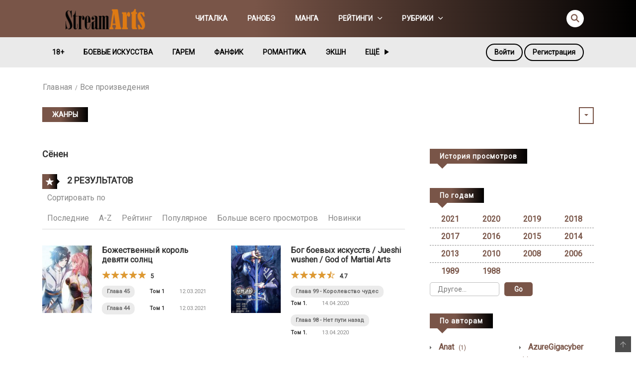

--- FILE ---
content_type: text/html; charset=UTF-8
request_url: https://streamarts.ru/manga-genre/syonen/
body_size: 25582
content:
<!DOCTYPE html>
<html lang="ru-RU">
<head>
    <meta charset="UTF-8">
    <meta name="viewport" content="width=device-width, initial-scale=1">
    <link rel="profile" href="http://gmpg.org/xfn/11">
    <link rel="pingback" href="https://streamarts.ru/xmlrpc.php">

	

	<title>Сёнен &#8212; СтримАртс</title>
<meta name='robots' content='max-image-preview:large' />
<link rel='dns-prefetch' href='//fonts.googleapis.com' />
<link rel="alternate" type="application/rss+xml" title="СтримАртс &raquo; Лента" href="https://streamarts.ru/feed/" />
<link rel="alternate" type="application/rss+xml" title="СтримАртс &raquo; Лента комментариев" href="https://streamarts.ru/comments/feed/" />
<link rel="alternate" type="application/rss+xml" title="СтримАртс &raquo; Лента элемента Сёнен таксономии Manga Genre" href="https://streamarts.ru/manga-genre/syonen/feed/" />
<style id='wp-img-auto-sizes-contain-inline-css' type='text/css'>
img:is([sizes=auto i],[sizes^="auto," i]){contain-intrinsic-size:3000px 1500px}
/*# sourceURL=wp-img-auto-sizes-contain-inline-css */
</style>
<link rel='stylesheet' id='ot-google-fonts-css' href='//fonts.googleapis.com/css?family=Roboto:regular' type='text/css' media='all' />
<style id='wp-emoji-styles-inline-css' type='text/css'>

	img.wp-smiley, img.emoji {
		display: inline !important;
		border: none !important;
		box-shadow: none !important;
		height: 1em !important;
		width: 1em !important;
		margin: 0 0.07em !important;
		vertical-align: -0.1em !important;
		background: none !important;
		padding: 0 !important;
	}
/*# sourceURL=wp-emoji-styles-inline-css */
</style>
<link rel='stylesheet' id='ct-shortcode-css' href='https://streamarts.ru/wp-content/plugins/madara-shortcodes/shortcodes/css/shortcodes.css?ver=6.9' type='text/css' media='all' />
<link rel='stylesheet' id='secure-copy-content-protection-public-css' href='https://streamarts.ru/wp-content/plugins/secure-copy-content-protection/public/css/secure-copy-content-protection-public.css?ver=4.9.8' type='text/css' media='all' />
<link rel='stylesheet' id='chapter-coin-css-css' href='https://streamarts.ru/wp-content/plugins/wp-manga-chapter-coin/assets/css/chapter-coin.css?ver=6.9' type='text/css' media='all' />
<link rel='stylesheet' id='fontawesome-css' href='https://streamarts.ru/wp-content/themes/madara/app/lib/fontawesome/web-fonts-with-css/css/all.min.css?ver=5.15.3' type='text/css' media='all' />
<link rel='stylesheet' id='bootstrap-css' href='https://streamarts.ru/wp-content/themes/madara/css/bootstrap.min.css?ver=4.3.1' type='text/css' media='all' />
<link rel='stylesheet' id='slick-css' href='https://streamarts.ru/wp-content/themes/madara/js/slick/slick.css?ver=1.9.0' type='text/css' media='all' />
<link rel='stylesheet' id='slick-theme-css' href='https://streamarts.ru/wp-content/themes/madara/js/slick/slick-theme.css?ver=6.9' type='text/css' media='all' />
<link rel='stylesheet' id='madara-css-child-css' href='https://streamarts.ru/wp-content/themes/madara/style.css?ver=6.9' type='text/css' media='all' />
<link rel='stylesheet' id='ionicons-css' href='https://streamarts.ru/wp-content/themes/madara/css/fonts/ionicons/css/ionicons.min.css?ver=4.5.10' type='text/css' media='all' />
<link rel='stylesheet' id='madara-icons-css' href='https://streamarts.ru/wp-content/themes/madara/css/fonts/ct-icon/ct-icon.css?ver=6.9' type='text/css' media='all' />
<link rel='stylesheet' id='loaders-css' href='https://streamarts.ru/wp-content/themes/madara/css/loaders.min.css?ver=6.9' type='text/css' media='all' />
<link rel='stylesheet' id='madara-css-css' href='https://streamarts.ru/wp-content/themes/base/style.css?ver=1.6.6' type='text/css' media='all' />
<style id='madara-css-inline-css' type='text/css'>
.c-blog__heading.style-2 i {
						  background: -webkit-linear-gradient(left, #795548 40%,#000000);
						  background: -o-linear-gradient(right, #795548 40%,#000000);
						  background: -moz-linear-gradient(right, #795548 40%,#000000);
						  background: linear-gradient(to right, #795548 40%,#000000);
					 ;}.c-blog__heading.style-2 i:after, .settings-page .nav-tabs-wrap ul.nav-tabs li.active:after { border-left-color: #000000 ; }.site-header .main-navigation.style-1, .widget-heading, .widget.background:after, .c-blog__heading.style-2 i, .tab-wrap .c-nav-tabs ul.c-tabs-content li.active a:after, .tab-wrap .c-nav-tabs ul.c-tabs-content li:hover a:after, .tab-wrap .c-nav-tabs ul.c-tabs-content li a:after, .related-heading.font-nav, .c-blog__heading.style-3, .settings-page .nav-tabs-wrap ul.nav-tabs li.active a, .off-canvas {
						  background: -webkit-linear-gradient(left, #795548 40%,#000000);
						  background: -o-linear-gradient(right, #795548 40%,#000000);
						  background: -moz-linear-gradient(right, #795548 40%,#000000);
						  background: linear-gradient(to right, #795548 40%,#000000);
					 ;}.widget-heading:after, .related-heading.font-nav:after, .genres_wrap .c-blog__heading.style-3.active:after { border-top-color: #795548 ;}body.modal-open .modal .modal-content a:hover, .tab-wrap .c-nav-tabs ul.c-tabs-content li.active a, .tab-wrap .c-nav-tabs ul.c-tabs-content li:hover a, body.search.search-results .search-wrap .tab-content-wrap .c-tabs-item .c-tabs-item__content .tab-summary .post-content .post-content_item .summary-content:not(.release-year) a:hover, body.search.search-results .search-wrap .tab-content-wrap .c-tabs-item .c-tabs-item__content .tab-summary .post-content .post-content_item .summary-content.release-year a:hover, .c-blog-post .entry-header .entry-meta .post-on:before, .manga-slider .slider__container .slick-dots li.slick-active button:before, .manga-slider .slider__container .slick-dots li button:hover:before, body.manga-page .profile-manga .tab-summary .summary_content_wrap .summary_content .post-status .manga-action .count-comment .action_icon a i, body.manga-page .profile-manga .tab-summary .summary_content_wrap .summary_content .post-status .manga-action .add-bookmark .action_icon a i, body.manga-page .profile-manga .tab-summary .summary_content_wrap .summary_content .post-status .manga-action .count-comment .action_detail a i, body.manga-page .profile-manga .tab-summary .summary_content_wrap .summary_content .post-status .manga-action .add-bookmark .action_detail a i, body.manga-page .profile-manga .post-title a, body.manga-page .content-readmore:hover, body.text-ui-light.manga-page .content-readmore:hover, .genres_wrap .genres__collapse .genres ul li a:hover, .genres_wrap .genres__collapse .genres ul li a:hover:before, .c-blog-post .entry-header .entry-meta .post-on .posted-on a:hover, body.search .c-search-header__wrapper #search-advanced .search-advanced-form .form-group.checkbox-group .checkbox label:hover, .site-header .main-navigation .search-navigation .menu-search .open-search-main-menu, .c-btn.c-btn_style-2, body.search .c-search-header__wrapper .search-content .btn-search-adv, body.reading-manga .entry-header .entry-header_wrap .action-icon ul li a, body.reading-manga .c-select-bottom .entry-header_wrap .action-icon ul li a, .widget.c-released .released-item-wrap ul.list-released li a:hover, body.manga-page .profile-manga .post-title h1, .genres_wrap .genres__collapse #genres ul li:hover a, .genres_wrap .genres__collapse #genres ul li:hover a:before, input[type=checkbox]:checked + label:before, input[type=radio]:checked + label:before, .genres_wrap a.btn-genres, .c-breadcrumb .breadcrumb li a:hover, body.search.search-results .search-wrap .tab-content-wrap .c-tabs-item .c-tabs-item__content .tab-summary .post-content .post-content_item.mg_genres .summary-content, body.page .c-page-content .c-page .c-page__content .page-content-listing .page-listing-item .page-item-detail .item-summary .list-chapter .chapter-item .vol a:hover, #hover-infor .item_thumb .post-title a, body.manga-page .version-chap:before, body.manga-page .content-readmore:hover, body.manga-page .chapter-readmore:hover, .icon-load-info, .c-blog-post .entry-header .entry-meta .post-on .c-blog__date .post-category a:hover, .woocommerce ul.products li.product .price, .woocommerce div.entry-summary p.price, .woocommerce div.entry-summary form.cart .variations .label, .woocommerce div.entry-summary form.cart .quantity-text, .widget_product_categories .product-categories li a:hover, .woocommerce ul.products li.product h2:hover, .woocommerce .c-woo-breadcrumb a:hover, .site-header .c-sub-header-nav .c-sub-nav_wrap .c-modal_item .c-user_item .c-user_menu a:hover, .site-header .c-sub-header-nav .c-sub-nav_wrap .sub-nav_content .sub-nav_list li:hover > a, .settings-page .action i.ion-ios-close:hover:before, .settings-page .list-chapter .chapter-item a:hover, .settings-page .tabs-content-wrap .tab-group-item .tab-item .history-content .item-infor .chapter span a, .settings-page .nav-tabs-wrap ul.nav-tabs li:not(.active):hover a, .main-color,
.site-header .c-sub-header-nav .c-sub-nav_wrap .sub-nav_content .sub-nav_list li.menu-item-has-children.active > a,.woocommerce .woocommerce-ordering:after,.text-ui-light .widget.c-popular .popular-item-wrap .popular-content .chapter-item .chapter a:hover, body.text-ui-light .settings-page .list-chapter .chapter-item .chapter a:hover,body.search.text-ui-light .search-wrap .tab-content-wrap .c-tabs-item .c-tabs-item__content .tab-meta .latest-chap .chapter a:hover			{ color: #795548 ;}.c-blog__heading.style-2 i:after{border-right-color:#795548 !important}body.page.text-ui-light .c-page-content .c-page .c-page__content .page-content-listing .page-listing-item .page-item-detail .item-summary .list-chapter .chapter-item .chapter a:hover, .text-ui-light .widget.c-popular .popular-item-wrap .popular-content .chapter-item .chapter a:hover,#hover-infor .item_thumb .post-title a{color: #FFFFFF}.navigation-ajax .load-ajax:not(.show-loading):hover, body.manga-page .page-content-listing.single-page .listing-chapters_wrap > ul.main.version-chap .sub-chap > li:before, .shortcode-manga-chapters .listing-chapters_wrap > ul.main.version-chap .sub-chap > li:before, .c-wg-button-wrap .btn:hover, body.manga-page .page-content-listing.single-page .listing-chapters_wrap ul.main.version-chap .wp-manga-chapter:before, .site-header .search-main-menu form input[type=submit], .form-submit input[type=submit], #comments.comments-area #respond.comment-respond .comment-form .form-submit #submit, .c-btn.c-btn_style-1, .settings-page input[type="submit"], .settings-page .remove-all #delete-bookmark-manga, body.manga-page .page-content-listing.single-page .listing-chapters_wrap > ul.main.version-chap li .wp-manga-chapter:before, .woocommerce ul.products li.product .button, .woocommerce span.onsale, .woocommerce .widget_price_filter .price_slider_amount .button:not(:hover), .woocommerce .woocommerce-pagination .page-numbers li span.current, .woocommerce .woocommerce-pagination .page-numbers li .prev:hover, .woocommerce .woocommerce-pagination .page-numbers li .next:hover, .woocommerce div.entry-summary form.cart .single_add_to_cart_button,.post-password-form input[name="Submit"] { background: #795548 ;}.navigation-ajax .load-ajax:not(.show-loading):hover, .popular-slider .slider__container .slider__item .slider__content .slider__content_item .chapter-item .chapter a:hover, body.search .c-search-header__wrapper .search-content .btn-search-adv.collapsed, .c-btn.c-btn_style-2, body.search .c-search-header__wrapper .search-content .btn-search-adv, .genres_wrap a.btn-genres, .wpcf7-validation-errors, .text-ui-light.woocommerce-page input[type="text"]:focus, .text-ui-light.woocommerce-page input[type="email"]:focus, .text-ui-light.woocommerce-page input[type="search"]:focus, .text-ui-light.woocommerce-page input[type="url"]:focus, .text-ui-light.woocommerce-page input[type="password"]:focus, .text-ui-light.woocommerce-page input[type="tel"]:focus, .text-ui-light.woocommerce-page .input-text:focus, .text-ui-light.woocommerce-page input[type="text"]:active, .text-ui-light.woocommerce-page input[type="email"]:active, .text-ui-light.woocommerce-page input[type="search"]:active, .text-ui-light.woocommerce-page input[type="url"]:active, .text-ui-light.woocommerce-page input[type="password"]:active, .text-ui-light.woocommerce-page input[type="tel"]:active, .text-ui-light.woocommerce-page .input-text:active, .text-ui-light.woocommerce-page input[type="text"]:hover, .text-ui-light.woocommerce-page input[type="email"]:hover, .text-ui-light.woocommerce-page input[type="search"]:hover, .text-ui-light.woocommerce-page input[type="url"]:hover, .text-ui-light.woocommerce-page input[type="password"]:hover, .text-ui-light.woocommerce-page input[type="tel"]:hover, .text-ui-light.woocommerce-page .input-text:hover, .text-ui-light.woocommerce-page select.orderby:hover  { border-color: #795548 ;}.site-header .c-sub-header-nav .c-sub-nav_wrap .sub-nav_content .sub-nav_list > li.menu-item-has-children > ul.sub-menu, .site-header .c-sub-header-nav .c-sub-nav_wrap .c-modal_item .c-user_item .c-user_menu { border-bottom-color: #795548 ;}.widget.widget_tag_cloud .tag-cloud-link:hover, body.page .c-page-content .c-page .c-page__content .page-content-listing .page-listing-item .page-item-detail .item-summary .list-chapter .chapter-item .chapter:hover, .popular-slider .slider__container .slider__item .slider__content .slider__content_item .chapter-item .chapter a:hover, .widget.c-popular .popular-item-wrap .popular-content .chapter-item .chapter:hover, .site-footer .top-footer .wrap_social_account ul.social_account__item li a, .site-content .main-col .item-tags ul li a:hover, .popular-slider .slider__container .slick-arrow:hover, .widget.background.widget_tag_cloud .tag-cloud-link:hover, .wp-pagenavi a:hover, body.search.search-results .search-wrap .tab-content-wrap .c-tabs-item .c-tabs-item__content .tab-meta .latest-chap .chapter:hover, .go-to-top:hover, .widget.c-popular .widget-view-more, body.search .c-search-header__wrapper .search-content .search-form .search-submit, body.reading-manga .entry-header .select-pagination .nav-links .nav-next a:not(:hover), body.reading-manga .c-select-bottom .select-pagination .nav-links .nav-next a:not(:hover), body.reading-manga .entry-header .entry-header_wrap .action-icon ul li:hover a, body.reading-manga .c-select-bottom .entry-header_wrap .action-icon ul li:hover a, .widget.c-released .released-search form [type="submit"], body.manga-page .profile-manga .tab-summary .loader-inner > div, .wpcf7-submit, .woocommerce #respond input#submit.alt, .woocommerce a.button.alt, .woocommerce button.button.alt, .woocommerce input.button.alt, .woocommerce .woocommerce-cart-form .cart button.button, .woocommerce .cart input.button:not(:hover), #adult_modal .modal-footer .btn.btn-primary:not(:hover), body.reading-manga .entry-header .select-pagination .nav-links > * a, body.reading-manga .c-select-bottom .select-pagination .nav-links > * a, .settings-page .list-chapter .chapter-item .chapter:hover, body.modal-open .modal .modal-content .modal-body .login .submit .wp-submit:not(:hover), .settings-page .tabs-content-wrap .my_account_orders a.button.view, .main-bg, #madara-comments.comments-area #respond.comment-respond .comment-form .form-submit #submit, body.search .c-search-header__wrapper .search-content .btn-search-adv { background-color: #795548 ;}:root{ --madara-main-color: #795548}body.search.search-results .search-wrap .tab-content-wrap .c-tabs-item .c-tabs-item__content .tab-meta .latest-chap .chapter:hover a, .wp-pagenavi a:hover{color:#FFF !important}.item-thumb .quick-chapter-link{background: #795548;}            
            .page-content-listing.single-page li.wp-manga-chapter.unread a{color:#795548}a:not(.btn-link):hover, .c-breadcrumb .breadcrumb li a:hover, .tab-wrap .c-nav-tabs ul.c-tabs-content li.active a, .tab-wrap .c-nav-tabs ul.c-tabs-content li:hover a, .c-blog-post .entry-header .entry-meta .post-on .posted-on a:hover, .c-blog-post .entry-header .entry-meta .post-on .c-blog__date .post-category a:hover, body.manga-page .content-readmore:hover, body.text-ui-light.manga-page .content-readmore:hover, body.manga-page .chapter-readmore:hover, body.page .c-page-content .c-page .c-page__content .page-content-listing .page-listing-item .page-item-detail .item-summary .list-chapter .chapter-item .vol a:hover, .site-header .main-navigation.style-1 .search-navigation .search-navigation__wrap .link-adv-search a:hover, .woocommerce ul.products li.product h2:hover, .woocommerce .c-woo-breadcrumb a:hover, .genres_wrap .genres__collapse .genres ul li a:hover, .genres_wrap .genres__collapse .genres ul li a:hover:before ,.widget.c-released .released-item-wrap ul.list-released li a:hover,body.search.search-results .search-wrap .tab-content-wrap .c-tabs-item .c-tabs-item__content .tab-summary .post-content .post-content_item .summary-content:not(.release-year) a:hover, body.search.search-results .search-wrap .tab-content-wrap .c-tabs-item .c-tabs-item__content .tab-summary .post-content .post-content_item .summary-content.release-year a:hover{ color: #000000;}.tab-wrap .c-nav-tabs ul.c-tabs-content li.active a:after, .tab-wrap .c-nav-tabs ul.c-tabs-content li:hover a:after, { background: #000000;}.meta-item.rating .rating_current, .meta-item.rating .rating_current_half, body.manga-page .profile-manga .tab-summary .post-rating i.ion-ios-star, body.manga-page .profile-manga .tab-summary .post-rating i.ion-ios-star.rating_current, body.manga-page .profile-manga .tab-summary .post-rating i.ion-ios-star-half, body.manga-page .profile-manga .tab-summary .post-rating .user-rating i.ion-ios-star, body.manga-page .profile-manga .tab-summary .post-rating .post-total-rating i.ion-ios-star, body.manga-page .profile-manga .tab-summary .post-rating .post-total-rating i.ion-ios-star.rating_current, body.manga-page .profile-manga .tab-summary .post-rating .user-rating i.ion-ios-star, body.manga-page .profile-manga .tab-summary .post-rating .user-rating i.ion-ios-star.rating_current, .woocommerce .star-rating, .woocommerce .star-rating::before,
body.manga-page .profile-manga .tab-summary .post-rating .post-total-rating i.ion-ios-star-half { color: #dd9933 ;}.site-header .c-sub-header-nav { background-color: #eaeaea ;}.site-header .c-sub-header-nav .c-sub-nav_wrap .sub-nav_content .sub-nav_list > li > a, .site-header .c-sub-header-nav .c-sub-nav_wrap .c-modal_item .c-user_item span, .site-header .c-sub-header-nav .c-sub-nav_wrap .c-modal_item .btn-active-modal { color: #000000 ;}.site-header .c-sub-header-nav .c-sub-nav_wrap .c-modal_item .btn-active-modal { border-color: #000000 ;}.widget.c-popular .widget-view-more, #comments.comments-area #respond.comment-respond .comment-form .form-submit #submit, .site-header .search-main-menu form input[type=submit], body.search .c-search-header__wrapper .search-content .search-form .search-submit, .c-btn.c-btn_style-1, .settings-page input[type="submit"], .settings-page .remove-all #delete-bookmark-manga, body.reading-manga .entry-header .select-pagination .nav-links .nav-next a:not(:hover), body.reading-manga .c-select-bottom .select-pagination .nav-links .nav-next a:not(:hover), body.reading-manga .entry-header .select-pagination .nav-links .nav-previous a:not(:hover), body.reading-manga .c-select-bottom .select-pagination .nav-links .nav-previous a:not(:hover), .widget.c-released .released-search form [type="submit"], .wpcf7-submit, .woocommerce ul.products li.product .button, .woocommerce .woocommerce-pagination .page-numbers li span.current, .woocommerce .widget_shopping_cart .buttons a:not(:hover), .woocommerce.widget_shopping_cart .buttons a:not(:hover), .widget_price_filter .price_slider_amount button, .woocommerce div.product form.cart .button, .woocommerce .cart-collaterals .checkout-button.button.alt, .woocommerce button.button.alt, .woocommerce a.button.alt, .woocommerce .woocommerce-cart-form .cart button.button, .woocommerce .woocommerce-cart-form .cart button.button, .woocommerce .cart input.button:not(:hover),#init-links .c-btn.c-btn_style-1 { color : #ffffff ;}
							body{
								font-family: Roboto, serif;
							}
						body, body.modal-open .modal .modal-content .modal-body .login label, .c-breadcrumb .breadcrumb li a{
							font-weight: 400;
						}body, #comments.comments-area #respond.comment-respond .comment-form > *, body.manga-page .profile-manga .tab-summary .post-content_item > *, body.manga-page .profile-manga .post-status .post-content_item > *, body.manga-page .content-readmore, .widget.my-history .my-history-item-wrap > *, .widget table#wp-calendar > thead > tr > td, .widget table#wp-calendar tbody > tr > td, .widget table#wp-calendar tfoot > tr > td, .widget table#wp-calendar > thead > tr > th, .widget table#wp-calendar tbody > tr > th, .widget table#wp-calendar tfoot > tr > th, .paging-navigation .nav-links .nav-button > a, .widget.widget_rss ul li .rssSummary, body.modal-open .modal .modal-content .modal-body .login label, body.modal-open .modal .modal-content .modal-body .login .submit .wp-submit, body.search .c-search-header__wrapper #search-advanced .search-advanced-form .form-group:not(.checkbox-group) > *, .c-breadcrumb .breadcrumb li a {font-size: 16px}
							h1, h2, h3, h4, h5, h6, .h1, .h2, .h3, .h4, .h5, .h6, h1 a, h2 a, h3 a, h4 a, h5 a, h6 a, .h1 a, .h2 a, .h3 a, .h4 a, .h5 a, .h6 a, .heading a, .font-heading, .widget-title a
							 {
								font-family: Roboto, serif;
							}h3, .h3 {line-height: 1.4em}h6, .h6{font-weight: 500} .font-meta, .posts-date, time, .popular-slider .slider__container .slider__item .slider__content .slider__content_item .chapter-item .chapter a {
								font-family: Roboto, serif;
							}.main-navigation .main-menu a, .second-menu a, .site-header .c-sub-header-nav .c-sub-nav_wrap .c-modal_item .c-user_item span, .site-header .c-sub-header-nav .c-sub-nav_wrap .c-modal_item .c-user_item .c-user_menu a, .site-header .c-sub-header-nav .c-sub-nav_wrap .c-modal_item .btn-active-modal, .site-header .main-navigation.style-1 .search-navigation .search-navigation__wrap .link-adv-search a {font-family: Roboto}
			#pageloader.spinners{
				position:fixed;
				top:0;
				left:0;
				width:100%;
				height:100%;
				z-index:99999;
				background:#222
			}
		
			p.madara-unyson{
				color: #FF0000;
			}
		
			.table.table-hover.list-bookmark tr:last-child td{
				text-align: center;
			}
		#adminmenu .wp-submenu li.current { display: none !important;}.show_tgmpa_version{ float: right; padding: 0em 1.5em 0.5em 0; }.tgmpa > h2{ font-size: 23px; font-weight: 400; line-height: 29px; margin: 0; padding: 9px 15px 4px 0;}.update-php{ width: 100%; height: 98%; min-height: 850px; padding-top: 1px; }@media only screen and (-webkit-min-device-pixel-ratio: 2),(min-resolution: 192dpi) {
				/* Retina Logo */
				.site-header .c-header__top .wrap_branding a {background:url(https://streamarts.ru/wp-content/uploads/2019/02/logo.png) no-repeat center; background-size:contain; display:block; max-width: 100%}
				.site-header .c-header__top .wrap_branding a img{ opacity:0; visibility:hidden;}
			}.c-blog-post .entry-content .entry-content_wrap .read-container img.alignleft { margin: 10px 30px 10px 0 !important; } .c-blog-post .entry-content .entry-content_wrap .read-container img.alignright { margin: 10px 0px 10px 30px !important; } .read-container i.fas.fa-spinner.fa-spin{ font-size: 31px; color: #888; }.c-blog-post .entry-content .entry-content_wrap .read-container img{ cursor : pointer; }.choose-avatar .loading-overlay {
			position: absolute;
			top: 0;
			left: 0;
			right: 0;
			bottom: 0;
			background-color: rgba(255, 255, 255, 0.72);
			z-index: 1;
			display: none;
		}

		.choose-avatar .loading-overlay i.fas.fa-spinner {
			font-size: 40px;
			color: #ec3348;
		}

		.choose-avatar .loading-overlay .loading-icon {
			position: absolute;
			top: 50%;
			left: 50%;
			transform: translate(-50%,-50%);
		}

		.choose-avatar.uploading .loading-overlay {
			display: block;
		}.site-header .c-sub-header-nav .entry-header {
			display: none;
			margin-bottom: 15px;
		}

		.site-header .c-sub-header-nav.sticky .entry-header {
			display: block;
		}

		.site-header .c-sub-header-nav.hide-sticky-menu.sticky .c-sub-nav_wrap{
			display:none;
		}
		.site-header .c-sub-header-nav.hide-sticky-menu .entry-header{
			margin-top:15px;
		}
		@media (max-width: 480px) {.c-blog-post .entry-content .entry-content_wrap .reading-content{margin-left:-15px;margin-right:-15px}}
        .settings-page table.list-bookmark > tbody tr td > div.mange-name:before {
            content: "Название произведения";
          }
          .settings-page table.list-bookmark > tbody tr td > div.action:before {
            content: "Отредактировано";
          }
          .settings-page table.list-bookmark > tbody tr td > div.post-on:before {            
            content: "Последнее обновление";
          }
.site-header .main-navigation .main-navigation_wrap {
    padding: 5px 0;
    padding-top: 5px;
    padding-right: 0px;
    padding-bottom: 5px;
    padding-left: 0px;
}
a {
    color:#795548;
}
.vc_btn3.vc_btn3-color-juicy-pink, .vc_btn3.vc_btn3-color-juicy-pink.vc_btn3-style-flat {
    display: none;
}
span.p1 {
    font-size: 1px;
    visibility: hidden;
    letter-spacing: -1px;
}
/*# sourceURL=madara-css-inline-css */
</style>
<link rel='stylesheet' id='mycred-front-css' href='https://streamarts.ru/wp-content/plugins/mycred/assets/css/mycred-front.css?ver=2.9.7.4' type='text/css' media='all' />
<link rel='stylesheet' id='mycred-social-share-icons-css' href='https://streamarts.ru/wp-content/plugins/mycred/assets/css/mycred-social-icons.css?ver=2.9.7.4' type='text/css' media='all' />
<link rel='stylesheet' id='mycred-social-share-style-css' href='https://streamarts.ru/wp-content/plugins/mycred/assets/css/mycred-social-share.css?ver=2.9.7.4' type='text/css' media='all' />
<link rel='stylesheet' id='tablepress-default-css' href='https://streamarts.ru/wp-content/tablepress-combined.min.css?ver=35' type='text/css' media='all' />
<script type="text/javascript" src="https://streamarts.ru/wp-includes/js/jquery/jquery.min.js?ver=3.7.1" id="jquery-core-js"></script>
<script type="text/javascript" src="https://streamarts.ru/wp-includes/js/jquery/jquery-migrate.min.js?ver=3.4.1" id="jquery-migrate-js"></script>
<script type="text/javascript" src="https://streamarts.ru/wp-includes/js/jquery/ui/core.min.js?ver=1.13.3" id="jquery-ui-core-js"></script>
<script type="text/javascript" src="https://streamarts.ru/wp-includes/js/jquery/ui/menu.min.js?ver=1.13.3" id="jquery-ui-menu-js"></script>
<script type="text/javascript" src="https://streamarts.ru/wp-includes/js/dist/dom-ready.min.js?ver=f77871ff7694fffea381" id="wp-dom-ready-js"></script>
<script type="text/javascript" src="https://streamarts.ru/wp-includes/js/dist/hooks.min.js?ver=dd5603f07f9220ed27f1" id="wp-hooks-js"></script>
<script type="text/javascript" src="https://streamarts.ru/wp-includes/js/dist/i18n.min.js?ver=c26c3dc7bed366793375" id="wp-i18n-js"></script>
<script type="text/javascript" id="wp-i18n-js-after">
/* <![CDATA[ */
wp.i18n.setLocaleData( { 'text direction\u0004ltr': [ 'ltr' ] } );
//# sourceURL=wp-i18n-js-after
/* ]]> */
</script>
<script type="text/javascript" id="wp-a11y-js-translations">
/* <![CDATA[ */
( function( domain, translations ) {
	var localeData = translations.locale_data[ domain ] || translations.locale_data.messages;
	localeData[""].domain = domain;
	wp.i18n.setLocaleData( localeData, domain );
} )( "default", {"translation-revision-date":"2026-01-02 08:03:19+0000","generator":"GlotPress\/4.0.3","domain":"messages","locale_data":{"messages":{"":{"domain":"messages","plural-forms":"nplurals=3; plural=(n % 10 == 1 && n % 100 != 11) ? 0 : ((n % 10 >= 2 && n % 10 <= 4 && (n % 100 < 12 || n % 100 > 14)) ? 1 : 2);","lang":"ru"},"Notifications":["\u0423\u0432\u0435\u0434\u043e\u043c\u043b\u0435\u043d\u0438\u044f"]}},"comment":{"reference":"wp-includes\/js\/dist\/a11y.js"}} );
//# sourceURL=wp-a11y-js-translations
/* ]]> */
</script>
<script type="text/javascript" src="https://streamarts.ru/wp-includes/js/dist/a11y.min.js?ver=cb460b4676c94bd228ed" id="wp-a11y-js"></script>
<script type="text/javascript" src="https://streamarts.ru/wp-includes/js/jquery/ui/autocomplete.min.js?ver=1.13.3" id="jquery-ui-autocomplete-js"></script>
<script type="text/javascript" id="wp-manga-js-extra">
/* <![CDATA[ */
var manga = {"ajax_url":"https://streamarts.ru/wp-admin/admin-ajax.php","home_url":"https://streamarts.ru","base_url":"https://streamarts.ru/book/bozhestvennyj-korol-devyati-solncz/","manga_paged_var":"manga-paged","enable_manga_view":"1"};
var mangaReadingAjax = {"isEnable":"1"};
//# sourceURL=wp-manga-js-extra
/* ]]> */
</script>
<script type="text/javascript" src="https://streamarts.ru/wp-content/plugins/madara-core/assets/js/script.js?ver=1.7.1" id="wp-manga-js"></script>
<script type="text/javascript" src="https://streamarts.ru/wp-content/plugins/wp-manga-chapter-coin/assets/js/frontend.js?ver=1.0" id="chapter-coin-js-js"></script>
<link rel="https://api.w.org/" href="https://streamarts.ru/wp-json/" /><link rel="EditURI" type="application/rsd+xml" title="RSD" href="https://streamarts.ru/xmlrpc.php?rsd" />
<meta name="generator" content="WordPress 6.9" />

	<script type="text/javascript">var ajaxurl = 'https://streamarts.ru/wp-admin/admin-ajax.php';</script>

<style>a.cld-like-dislike-trigger {color: #de7a13;}</style>		<style type="text/css">
			.wp-manga-chapter.free-chap .coin{background-color:#DCDCDC; color:#999999}
			.wp-manga-chapter.premium .coin{background-color:#DCDCDC; color:#999999}
			.wp-manga-chapter.premium.premium-block .coin{background-color:#fe6a10; color:#ffffff}
			.shortcode-top-bought .item-thumb .index{background-color:rgba(255, 248, 26, 0.6); color:#333333}
		</style>
		<style type="text/css">.recentcomments a{display:inline !important;padding:0 !important;margin:0 !important;}</style><link rel="icon" href="https://streamarts.ru/wp-content/uploads/2018/03/favicon-1.jpg" sizes="32x32" />
<link rel="icon" href="https://streamarts.ru/wp-content/uploads/2018/03/favicon-1.jpg" sizes="192x192" />
<link rel="apple-touch-icon" href="https://streamarts.ru/wp-content/uploads/2018/03/favicon-1.jpg" />
<meta name="msapplication-TileImage" content="https://streamarts.ru/wp-content/uploads/2018/03/favicon-1.jpg" />
</head>

<body class="bp-legacy archive tax-wp-manga-genre term-syonen term-3037 wp-embed-responsive wp-theme-madara wp-child-theme-base wp-manga-page page header-style-2 sticky-enabled sticky-style-2 is-sidebar text-ui-dark">




<div class="wrap">
    <div class="body-wrap">
		        <header class="site-header">
            <div class="c-header__top">
                <ul class="search-main-menu">
                    <li>
                        <form id="blog-post-search" class="ajax" action="https://streamarts.ru/" method="get">
                            <input type="text" placeholder="Поиск..." name="s" value="">
                            <input type="submit" value="Поиск">
                            <div class="loader-inner line-scale">
                                <div></div>
                                <div></div>
                                <div></div>
                                <div></div>
                                <div></div>
                            </div>
                        </form>
                    </li>
                </ul>
                <div class="main-navigation style-1 ">
                    <div class="container custom-width">
                        <div class="row">
                            <div class="col-md-12">
                                <div class="main-navigation_wrap">
                                    <div class="wrap_branding">
                                        <a class="logo" href="https://streamarts.ru/" title="СтримАртс">
											                                            <img class="img-responsive" src="https://streamarts.ru/wp-content/uploads/2019/02/logo.png"  alt="СтримАртс"/>
                                        </a>
                                    </div>

									    <div class="main-menu">
		<ul class="nav navbar-nav main-navbar"><li id="menu-item-45685" class="menu-item menu-item-type-custom menu-item-object-custom menu-item-45685"><a href="https://streamarts.ru/manga/">ЧИТАЛКА</a></li>
<li id="menu-item-37845" class="menu-item menu-item-type-post_type menu-item-object-page menu-item-37845"><a href="https://streamarts.ru/ranobe/">РАНОБЭ</a></li>
<li id="menu-item-37847" class="menu-item menu-item-type-post_type menu-item-object-page menu-item-37847"><a href="https://streamarts.ru/listingmanga/">МАНГА</a></li>
<li id="menu-item-21528" class="menu-item menu-item-type-custom menu-item-object-custom menu-item-home menu-item-has-children menu-item-21528"><a href="https://streamarts.ru/">РЕЙТИНГИ</a>
<ul class="sub-menu">
	<li id="menu-item-45793" class="menu-item menu-item-type-custom menu-item-object-custom menu-item-home menu-item-has-children menu-item-45793"><a href="https://streamarts.ru">Рейтинг по АТГ</a>
	<ul class="sub-menu">
		<li id="menu-item-45788" class="menu-item menu-item-type-post_type menu-item-object-post menu-item-45788"><a href="https://streamarts.ru/lichnyj-rejting-silnejshih-bozhestvennyh-imperatorov-czarstva-bogov/">Личный рейтинг сильнейших Божественных императоров Царства Богов</a></li>
		<li id="menu-item-45789" class="menu-item menu-item-type-post_type menu-item-object-post menu-item-45789"><a href="https://streamarts.ru/strannyj-rejting-severnoj-bozhestvennoj-oblasti-rejting-zhenskoj-krasoty/">Странный рейтинг Северной Божественной области, рейтинг женской красоты</a></li>
		<li id="menu-item-45790" class="menu-item menu-item-type-post_type menu-item-object-post menu-item-45790"><a href="https://streamarts.ru/rejting-silnejshih-v-severnoj-bozhestvennoj-oblasti/">Рейтинг сильнейших в Северной Божественной области</a></li>
		<li id="menu-item-45791" class="menu-item menu-item-type-post_type menu-item-object-post menu-item-45791"><a href="https://streamarts.ru/rejting-krasoty-zhenskih-personazhej-czarstva-bogov-to-est-nizhnie-czarstva-ne-prinimayut-uchastie/">Рейтинг красоты женских персонажей Царства Богов (то есть Нижние царства не принимают участие)</a></li>
		<li id="menu-item-45792" class="menu-item menu-item-type-post_type menu-item-object-post menu-item-45792"><a href="https://streamarts.ru/reyting-silneyshih-bozhestvennyiy-masterov-vostochnogo-bozhestvennogo-regiona/">Рейтинг сильнейших Божественных мастеров Восточного Божественного региона</a></li>
	</ul>
</li>
	<li id="menu-item-21581" class="menu-item menu-item-type-post_type menu-item-object-post menu-item-21581"><a href="https://streamarts.ru/rejting-samyh-populyarnyh-ranobe/">Рейтинг самых популярных ранобэ</a></li>
	<li id="menu-item-21583" class="menu-item menu-item-type-post_type menu-item-object-post menu-item-21583"><a href="https://streamarts.ru/rejting-silnejshih-personazhej-kinematograficheskoj-vselennoj-marvel/">Рейтинг сильнейших персонажей Кинематографической вселенной Marvel</a></li>
	<li id="menu-item-21586" class="menu-item menu-item-type-post_type menu-item-object-post menu-item-21586"><a href="https://streamarts.ru/reyting-silneyshih-personazhey-naruto/">Рейтинг сильнейших персонажей Наруто</a></li>
	<li id="menu-item-21585" class="menu-item menu-item-type-post_type menu-item-object-post menu-item-21585"><a href="https://streamarts.ru/reyting-silneyshih-personazhey-sem-smertnyih-grehov/">Рейтинг сильнейших персонажей Семь Смертных Грехов</a></li>
	<li id="menu-item-21587" class="menu-item menu-item-type-post_type menu-item-object-post menu-item-21587"><a href="https://streamarts.ru/reyting-silneyshih-personazhey-vselennoy-sem-smertnyih-grehov/">Рейтинг сильнейших персонажей вселенной Семь смертных грехов</a></li>
</ul>
</li>
<li id="menu-item-23543" class="menu-item menu-item-type-custom menu-item-object-custom menu-item-home menu-item-has-children menu-item-23543"><a href="https://streamarts.ru">РУБРИКИ</a>
<ul class="sub-menu">
	<li id="menu-item-21151" class="menu-item menu-item-type-custom menu-item-object-custom menu-item-21151"><a href="https://streamarts.ru/add-book/">Добавить книгу</a></li>
	<li id="menu-item-23524" class="menu-item menu-item-type-taxonomy menu-item-object-category menu-item-23524"><a href="https://streamarts.ru/category/video/">Видео</a></li>
	<li id="menu-item-23526" class="menu-item menu-item-type-taxonomy menu-item-object-category menu-item-has-children menu-item-23526"><a href="https://streamarts.ru/category/interesnye-fakty-razlichnyh-ranobe/">Интересные факты различных ранобэ</a>
	<ul class="sub-menu">
		<li id="menu-item-23527" class="menu-item menu-item-type-taxonomy menu-item-object-category menu-item-has-children menu-item-23527"><a href="https://streamarts.ru/category/interesnye-fakty-razlichnyh-ranobe/atg/">ATG</a>
		<ul class="sub-menu">
			<li id="menu-item-23530" class="menu-item menu-item-type-taxonomy menu-item-object-category menu-item-23530"><a href="https://streamarts.ru/category/interesnye-fakty-razlichnyh-ranobe/atg/osnovnaya-informacziya/">Основная информация</a></li>
			<li id="menu-item-23531" class="menu-item menu-item-type-taxonomy menu-item-object-category menu-item-23531"><a href="https://streamarts.ru/category/interesnye-fakty-razlichnyh-ranobe/atg/osnovnye-personazhi/">Основные персонажи</a></li>
			<li id="menu-item-23528" class="menu-item menu-item-type-taxonomy menu-item-object-category menu-item-23528"><a href="https://streamarts.ru/category/interesnye-fakty-razlichnyh-ranobe/atg/vtorostepennye-personazhi/">Второстепенные персонажи</a></li>
			<li id="menu-item-23529" class="menu-item menu-item-type-taxonomy menu-item-object-category menu-item-23529"><a href="https://streamarts.ru/category/interesnye-fakty-razlichnyh-ranobe/atg/kommentarii-marsa/">Комментарии Марса</a></li>
			<li id="menu-item-23532" class="menu-item menu-item-type-taxonomy menu-item-object-category menu-item-23532"><a href="https://streamarts.ru/category/interesnye-fakty-razlichnyh-ranobe/atg/rasy/">Расы</a></li>
		</ul>
</li>
		<li id="menu-item-23533" class="menu-item menu-item-type-taxonomy menu-item-object-category menu-item-23533"><a href="https://streamarts.ru/category/interesnye-fakty-razlichnyh-ranobe/voinstvennyj-bog-asura/">Воинственный Бог Асура</a></li>
		<li id="menu-item-23534" class="menu-item menu-item-type-taxonomy menu-item-object-category menu-item-23534"><a href="https://streamarts.ru/category/interesnye-fakty-razlichnyh-ranobe/skazaniya-o-demonah-i-bogah/">Сказания о Демонах и Богах</a></li>
	</ul>
</li>
	<li id="menu-item-23535" class="menu-item menu-item-type-taxonomy menu-item-object-category menu-item-has-children menu-item-23535"><a href="https://streamarts.ru/category/kitajskaya-kultura/">Китайская культура</a>
	<ul class="sub-menu">
		<li id="menu-item-23536" class="menu-item menu-item-type-taxonomy menu-item-object-category menu-item-23536"><a href="https://streamarts.ru/category/kitajskaya-kultura/kitajskie-igry/">Китайские игры</a></li>
	</ul>
</li>
	<li id="menu-item-23537" class="menu-item menu-item-type-taxonomy menu-item-object-category menu-item-23537"><a href="https://streamarts.ru/category/novosti/">Новости</a></li>
	<li id="menu-item-23538" class="menu-item menu-item-type-taxonomy menu-item-object-category menu-item-23538"><a href="https://streamarts.ru/category/obzoryi/">Обзоры</a></li>
	<li id="menu-item-23539" class="menu-item menu-item-type-taxonomy menu-item-object-category menu-item-23539"><a href="https://streamarts.ru/category/otzyivyi/">Отзывы</a></li>
	<li id="menu-item-23540" class="menu-item menu-item-type-taxonomy menu-item-object-category menu-item-23540"><a href="https://streamarts.ru/category/prohozhdenie-igr/">Прохождение игр</a></li>
	<li id="menu-item-23541" class="menu-item menu-item-type-taxonomy menu-item-object-category menu-item-23541"><a href="https://streamarts.ru/category/spoyleryi/">Спойлеры</a></li>
	<li id="menu-item-23542" class="menu-item menu-item-type-taxonomy menu-item-object-category menu-item-23542"><a href="https://streamarts.ru/category/stati/">Статьи</a></li>
</ul>
</li>
</ul>    </div>

    <div class="search-navigation search-sidebar">

		
            <div class="search-navigation__wrap">
                <ul class="main-menu-search nav-menu">
                    <li class="menu-search">
                        <a href="javascript:;" class="open-search-main-menu"> <i class="icon ion-ios-search"></i>
                            <i class="icon ion-android-close"></i> </a>

                    </li>
                </ul>
            </div>
				
    </div>
    <div class="c-togle__menu">
        <button type="button" class="menu_icon__open">
            <span></span> <span></span> <span></span>
        </button>
    </div>

                                </div>
                            </div>
                        </div>
                    </div>
                </div>
            </div>

			
<div class="mobile-menu menu-collapse off-canvas">
    <div class="close-nav">
        <button class="menu_icon__close">
            <span></span> <span></span>
        </button>
    </div>

	
        <div class="c-modal_item">
            <!-- Button trigger modal -->
            <span class="c-modal_sign-in">
                <a href="#" data-toggle="modal" data-target="#form-login" class="btn-active-modal">Войти</a>
            </span>

            <span class="c-modal_sign-up">
                <a href="javascript:void(0)" data-toggle="modal" data-target="#form-sign-up" class="btn-active-modal">Регистрация</a>
            </span>

        </div>

	
    <nav class="off-menu">
		<ul id="menu-verhnee-menyu-1" class="nav navbar-nav main-navbar"><li id="nav-menu-item-45685" class="main-menu-item menu-item-depth-0 menu-item menu-item-type-custom menu-item-object-custom"><a href="https://streamarts.ru/manga/" class="menu-link  main-menu-link">ЧИТАЛКА </a></li>
<li id="nav-menu-item-37845" class="main-menu-item menu-item-depth-0 menu-item menu-item-type-post_type menu-item-object-page"><a href="https://streamarts.ru/ranobe/" class="menu-link  main-menu-link">РАНОБЭ </a></li>
<li id="nav-menu-item-37847" class="main-menu-item menu-item-depth-0 menu-item menu-item-type-post_type menu-item-object-page"><a href="https://streamarts.ru/listingmanga/" class="menu-link  main-menu-link">МАНГА </a></li>
<li id="nav-menu-item-21528" class="main-menu-item menu-item-depth-0 menu-item menu-item-type-custom menu-item-object-custom menu-item-home menu-item-has-children parent dropdown"><a href="https://streamarts.ru/" class="menu-link dropdown-toggle disabled main-menu-link" data-toggle="dropdown">РЕЙТИНГИ </a>
<ul class="dropdown-menu menu-depth-1">
	<li id="nav-menu-item-45793" class="sub-menu-item menu-item-depth-1 menu-item menu-item-type-custom menu-item-object-custom menu-item-home menu-item-has-children parent dropdown-submenu"><a href="https://streamarts.ru" class="menu-link  sub-menu-link">Рейтинг по АТГ </a>
	<ul class="dropdown-menu menu-depth-2">
		<li id="nav-menu-item-45788" class="sub-menu-item menu-item-depth-2 menu-item menu-item-type-post_type menu-item-object-post"><a href="https://streamarts.ru/lichnyj-rejting-silnejshih-bozhestvennyh-imperatorov-czarstva-bogov/" class="menu-link  sub-menu-link">Личный рейтинг сильнейших Божественных императоров Царства Богов </a></li>
		<li id="nav-menu-item-45789" class="sub-menu-item menu-item-depth-2 menu-item menu-item-type-post_type menu-item-object-post"><a href="https://streamarts.ru/strannyj-rejting-severnoj-bozhestvennoj-oblasti-rejting-zhenskoj-krasoty/" class="menu-link  sub-menu-link">Странный рейтинг Северной Божественной области, рейтинг женской красоты </a></li>
		<li id="nav-menu-item-45790" class="sub-menu-item menu-item-depth-2 menu-item menu-item-type-post_type menu-item-object-post"><a href="https://streamarts.ru/rejting-silnejshih-v-severnoj-bozhestvennoj-oblasti/" class="menu-link  sub-menu-link">Рейтинг сильнейших в Северной Божественной области </a></li>
		<li id="nav-menu-item-45791" class="sub-menu-item menu-item-depth-2 menu-item menu-item-type-post_type menu-item-object-post"><a href="https://streamarts.ru/rejting-krasoty-zhenskih-personazhej-czarstva-bogov-to-est-nizhnie-czarstva-ne-prinimayut-uchastie/" class="menu-link  sub-menu-link">Рейтинг красоты женских персонажей Царства Богов (то есть Нижние царства не принимают участие) </a></li>
		<li id="nav-menu-item-45792" class="sub-menu-item menu-item-depth-2 menu-item menu-item-type-post_type menu-item-object-post"><a href="https://streamarts.ru/reyting-silneyshih-bozhestvennyiy-masterov-vostochnogo-bozhestvennogo-regiona/" class="menu-link  sub-menu-link">Рейтинг сильнейших Божественных мастеров Восточного Божественного региона </a></li>

	</ul>
</li>
	<li id="nav-menu-item-21581" class="sub-menu-item menu-item-depth-1 menu-item menu-item-type-post_type menu-item-object-post"><a href="https://streamarts.ru/rejting-samyh-populyarnyh-ranobe/" class="menu-link  sub-menu-link">Рейтинг самых популярных ранобэ </a></li>
	<li id="nav-menu-item-21583" class="sub-menu-item menu-item-depth-1 menu-item menu-item-type-post_type menu-item-object-post"><a href="https://streamarts.ru/rejting-silnejshih-personazhej-kinematograficheskoj-vselennoj-marvel/" class="menu-link  sub-menu-link">Рейтинг сильнейших персонажей Кинематографической вселенной Marvel </a></li>
	<li id="nav-menu-item-21586" class="sub-menu-item menu-item-depth-1 menu-item menu-item-type-post_type menu-item-object-post"><a href="https://streamarts.ru/reyting-silneyshih-personazhey-naruto/" class="menu-link  sub-menu-link">Рейтинг сильнейших персонажей Наруто </a></li>
	<li id="nav-menu-item-21585" class="sub-menu-item menu-item-depth-1 menu-item menu-item-type-post_type menu-item-object-post"><a href="https://streamarts.ru/reyting-silneyshih-personazhey-sem-smertnyih-grehov/" class="menu-link  sub-menu-link">Рейтинг сильнейших персонажей Семь Смертных Грехов </a></li>
	<li id="nav-menu-item-21587" class="sub-menu-item menu-item-depth-1 menu-item menu-item-type-post_type menu-item-object-post"><a href="https://streamarts.ru/reyting-silneyshih-personazhey-vselennoy-sem-smertnyih-grehov/" class="menu-link  sub-menu-link">Рейтинг сильнейших персонажей вселенной Семь смертных грехов </a></li>

</ul>
</li>
<li id="nav-menu-item-23543" class="main-menu-item menu-item-depth-0 menu-item menu-item-type-custom menu-item-object-custom menu-item-home menu-item-has-children parent dropdown"><a href="https://streamarts.ru" class="menu-link dropdown-toggle disabled main-menu-link" data-toggle="dropdown">РУБРИКИ </a>
<ul class="dropdown-menu menu-depth-1">
	<li id="nav-menu-item-21151" class="sub-menu-item menu-item-depth-1 menu-item menu-item-type-custom menu-item-object-custom"><a href="https://streamarts.ru/add-book/" class="menu-link  sub-menu-link">Добавить книгу </a></li>
	<li id="nav-menu-item-23524" class="sub-menu-item menu-item-depth-1 menu-item menu-item-type-taxonomy menu-item-object-category"><a href="https://streamarts.ru/category/video/" class="menu-link  sub-menu-link">Видео </a></li>
	<li id="nav-menu-item-23526" class="sub-menu-item menu-item-depth-1 menu-item menu-item-type-taxonomy menu-item-object-category menu-item-has-children parent dropdown-submenu"><a href="https://streamarts.ru/category/interesnye-fakty-razlichnyh-ranobe/" class="menu-link  sub-menu-link">Интересные факты различных ранобэ </a>
	<ul class="dropdown-menu menu-depth-2">
		<li id="nav-menu-item-23527" class="sub-menu-item menu-item-depth-2 menu-item menu-item-type-taxonomy menu-item-object-category menu-item-has-children parent dropdown-submenu"><a href="https://streamarts.ru/category/interesnye-fakty-razlichnyh-ranobe/atg/" class="menu-link  sub-menu-link">ATG </a>
		<ul class="dropdown-menu menu-depth-3">
			<li id="nav-menu-item-23530" class="sub-menu-item menu-item-depth-3 menu-item menu-item-type-taxonomy menu-item-object-category"><a href="https://streamarts.ru/category/interesnye-fakty-razlichnyh-ranobe/atg/osnovnaya-informacziya/" class="menu-link  sub-menu-link">Основная информация </a></li>
			<li id="nav-menu-item-23531" class="sub-menu-item menu-item-depth-3 menu-item menu-item-type-taxonomy menu-item-object-category"><a href="https://streamarts.ru/category/interesnye-fakty-razlichnyh-ranobe/atg/osnovnye-personazhi/" class="menu-link  sub-menu-link">Основные персонажи </a></li>
			<li id="nav-menu-item-23528" class="sub-menu-item menu-item-depth-3 menu-item menu-item-type-taxonomy menu-item-object-category"><a href="https://streamarts.ru/category/interesnye-fakty-razlichnyh-ranobe/atg/vtorostepennye-personazhi/" class="menu-link  sub-menu-link">Второстепенные персонажи </a></li>
			<li id="nav-menu-item-23529" class="sub-menu-item menu-item-depth-3 menu-item menu-item-type-taxonomy menu-item-object-category"><a href="https://streamarts.ru/category/interesnye-fakty-razlichnyh-ranobe/atg/kommentarii-marsa/" class="menu-link  sub-menu-link">Комментарии Марса </a></li>
			<li id="nav-menu-item-23532" class="sub-menu-item menu-item-depth-3 menu-item menu-item-type-taxonomy menu-item-object-category"><a href="https://streamarts.ru/category/interesnye-fakty-razlichnyh-ranobe/atg/rasy/" class="menu-link  sub-menu-link">Расы </a></li>

		</ul>
</li>
		<li id="nav-menu-item-23533" class="sub-menu-item menu-item-depth-2 menu-item menu-item-type-taxonomy menu-item-object-category"><a href="https://streamarts.ru/category/interesnye-fakty-razlichnyh-ranobe/voinstvennyj-bog-asura/" class="menu-link  sub-menu-link">Воинственный Бог Асура </a></li>
		<li id="nav-menu-item-23534" class="sub-menu-item menu-item-depth-2 menu-item menu-item-type-taxonomy menu-item-object-category"><a href="https://streamarts.ru/category/interesnye-fakty-razlichnyh-ranobe/skazaniya-o-demonah-i-bogah/" class="menu-link  sub-menu-link">Сказания о Демонах и Богах </a></li>

	</ul>
</li>
	<li id="nav-menu-item-23535" class="sub-menu-item menu-item-depth-1 menu-item menu-item-type-taxonomy menu-item-object-category menu-item-has-children parent dropdown-submenu"><a href="https://streamarts.ru/category/kitajskaya-kultura/" class="menu-link  sub-menu-link">Китайская культура </a>
	<ul class="dropdown-menu menu-depth-2">
		<li id="nav-menu-item-23536" class="sub-menu-item menu-item-depth-2 menu-item menu-item-type-taxonomy menu-item-object-category"><a href="https://streamarts.ru/category/kitajskaya-kultura/kitajskie-igry/" class="menu-link  sub-menu-link">Китайские игры </a></li>

	</ul>
</li>
	<li id="nav-menu-item-23537" class="sub-menu-item menu-item-depth-1 menu-item menu-item-type-taxonomy menu-item-object-category"><a href="https://streamarts.ru/category/novosti/" class="menu-link  sub-menu-link">Новости </a></li>
	<li id="nav-menu-item-23538" class="sub-menu-item menu-item-depth-1 menu-item menu-item-type-taxonomy menu-item-object-category"><a href="https://streamarts.ru/category/obzoryi/" class="menu-link  sub-menu-link">Обзоры </a></li>
	<li id="nav-menu-item-23539" class="sub-menu-item menu-item-depth-1 menu-item menu-item-type-taxonomy menu-item-object-category"><a href="https://streamarts.ru/category/otzyivyi/" class="menu-link  sub-menu-link">Отзывы </a></li>
	<li id="nav-menu-item-23540" class="sub-menu-item menu-item-depth-1 menu-item menu-item-type-taxonomy menu-item-object-category"><a href="https://streamarts.ru/category/prohozhdenie-igr/" class="menu-link  sub-menu-link">Прохождение игр </a></li>
	<li id="nav-menu-item-23541" class="sub-menu-item menu-item-depth-1 menu-item menu-item-type-taxonomy menu-item-object-category"><a href="https://streamarts.ru/category/spoyleryi/" class="menu-link  sub-menu-link">Спойлеры </a></li>
	<li id="nav-menu-item-23542" class="sub-menu-item menu-item-depth-1 menu-item menu-item-type-taxonomy menu-item-object-category"><a href="https://streamarts.ru/category/stati/" class="menu-link  sub-menu-link">Статьи </a></li>

</ul>
</li>
</ul>    </nav>
	
	<div class="center"></div>
</div>
			        <div class=" c-sub-header-nav with-border  ">
            <div class="container custom-width">
                <div class="c-sub-nav_wrap">
                    <div class="sub-nav_content">
						
												
						                        <ul class="sub-nav_list list-inline second-menu">
							<li id="menu-item-18729" class="menu-item menu-item-type-taxonomy menu-item-object-wp-manga-genre menu-item-18729"><a href="https://streamarts.ru/manga-genre/18/">18+</a></li>
<li id="menu-item-18730" class="menu-item menu-item-type-taxonomy menu-item-object-wp-manga-genre menu-item-18730"><a href="https://streamarts.ru/manga-genre/boevye-iskusstva/">Боевые Искусства</a></li>
<li id="menu-item-18731" class="menu-item menu-item-type-taxonomy menu-item-object-wp-manga-genre menu-item-18731"><a href="https://streamarts.ru/manga-genre/garem/">Гарем</a></li>
<li id="menu-item-19884" class="menu-item menu-item-type-taxonomy menu-item-object-wp-manga-genre menu-item-19884"><a href="https://streamarts.ru/manga-genre/fanfik/">Фанфик</a></li>
<li id="menu-item-18733" class="menu-item menu-item-type-taxonomy menu-item-object-wp-manga-genre menu-item-18733"><a href="https://streamarts.ru/manga-genre/romantika/">Романтика</a></li>
<li id="menu-item-18736" class="menu-item menu-item-type-taxonomy menu-item-object-wp-manga-genre menu-item-18736"><a href="https://streamarts.ru/manga-genre/ekshn/">Экшн</a></li>
<li id="menu-item-18737" class="menu-item menu-item-type-custom menu-item-object-custom menu-item-has-children parent menu-item-18737"><a target="_blank" href="https://streamarts.ru/manga/">ещё</a>
<ul class="sub-menu">
	<li id="menu-item-18732" class="menu-item menu-item-type-taxonomy menu-item-object-wp-manga-genre menu-item-18732"><a href="https://streamarts.ru/manga-genre/priklyucheniya/">Приключения</a></li>
	<li id="menu-item-18734" class="menu-item menu-item-type-taxonomy menu-item-object-wp-manga-genre menu-item-18734"><a href="https://streamarts.ru/manga-genre/sverhestestvennoe/">Сверхъестественное</a></li>
	<li id="menu-item-18735" class="menu-item menu-item-type-taxonomy menu-item-object-wp-manga-genre menu-item-18735"><a href="https://streamarts.ru/manga-genre/fentezi/">Фэнтези</a></li>
	<li id="menu-item-18863" class="menu-item menu-item-type-taxonomy menu-item-object-wp-manga-genre menu-item-18863"><a href="https://streamarts.ru/manga-genre/boevik/">Боевик</a></li>
	<li id="menu-item-18864" class="menu-item menu-item-type-taxonomy menu-item-object-wp-manga-genre menu-item-18864"><a href="https://streamarts.ru/manga-genre/komediya/">Комедия</a></li>
	<li id="menu-item-38033" class="menu-item menu-item-type-taxonomy menu-item-object-wp-manga-genre menu-item-38033"><a href="https://streamarts.ru/manga-genre/stihi/">Стихи</a></li>
</ul>
</li>
	
								<i class="mobile-icon icon ion-md-more"></i>
								                            
                        </ul>
						                    </div>

					                        <div class="c-modal_item">
                            <!-- Button trigger modal -->
                            <a href="javascript:void(0)" data-toggle="modal" data-target="#form-login" class="btn-active-modal">Войти</a>
                            <a href="javascript:void(0)" data-toggle="modal" data-target="#form-sign-up" class="btn-active-modal">Регистрация</a>
                        </div>
					                </div>

				            </div>
        </div>

	
        </header>

		
			
			
				        <div class="site-content">
        <script type="text/javascript">
	var manga_args = {"wp-manga-genre":"syonen","error":"","m":"","p":0,"post_parent":"","subpost":"","subpost_id":"","attachment":"","attachment_id":0,"name":"","pagename":"","page_id":0,"second":"","minute":"","hour":"","day":0,"monthnum":0,"year":0,"w":0,"category_name":"","tag":"","cat":"","tag_id":"","author":"","author_name":"","feed":"","tb":"","paged":1,"meta_key":"_latest_update","meta_value":"","preview":"","s":"","sentence":"","title":"","fields":"all","menu_order":"","embed":"","category__in":[],"category__not_in":[],"category__and":[],"post__in":[],"post__not_in":[],"post_name__in":[],"tag__in":[],"tag__not_in":[],"tag__and":[],"tag_slug__in":[],"tag_slug__and":[],"post_parent__in":[],"post_parent__not_in":[],"author__in":[],"author__not_in":[],"search_columns":[],"ignore_sticky_posts":false,"suppress_filters":false,"cache_results":true,"update_post_term_cache":true,"update_menu_item_cache":false,"lazy_load_term_meta":true,"update_post_meta_cache":true,"post_type":"wp-manga","posts_per_page":10,"nopaging":false,"comments_per_page":"50","no_found_rows":false,"taxonomy":"wp-manga-genre","term":"syonen","order":"DESC","orderby":"meta_value_num","template":"archive","sidebar":"right","post_status":"publish","meta_query":{"relation":"AND","0":{"wp-manga-genre":"syonen","error":"","m":"","p":0,"post_parent":"","subpost":"","subpost_id":"","attachment":"","attachment_id":0,"name":"","pagename":"","page_id":0,"second":"","minute":"","hour":"","day":0,"monthnum":0,"year":0,"w":0,"category_name":"","tag":"","cat":"","tag_id":"","author":"","author_name":"","feed":"","tb":"","paged":1,"meta_key":"_latest_update","meta_value":"","preview":"","s":"","sentence":"","title":"","fields":"all","menu_order":"","embed":"","category__in":[],"category__not_in":[],"category__and":[],"post__in":[],"post__not_in":[],"post_name__in":[],"tag__in":[],"tag__not_in":[],"tag__and":[],"tag_slug__in":[],"tag_slug__and":[],"post_parent__in":[],"post_parent__not_in":[],"author__in":[],"author__not_in":[],"search_columns":[],"ignore_sticky_posts":false,"suppress_filters":false,"cache_results":true,"update_post_term_cache":true,"update_menu_item_cache":false,"lazy_load_term_meta":true,"update_post_meta_cache":true,"post_type":"wp-manga","posts_per_page":10,"nopaging":false,"comments_per_page":"50","no_found_rows":false,"taxonomy":"wp-manga-genre","term":"syonen","order":"desc","orderby":"meta_value_num","template":"archive","sidebar":"right","post_status":"publish"}}};
</script>

        <div class="c-breadcrumb-wrapper" style="background-color:#ffffff; ">

			            <div class="container">
                <div class="row">
                    <div class="col-md-12">
						
                        <div class="c-breadcrumb">
                            <ol class="breadcrumb">
                                <li>
                                    <a href="https://streamarts.ru/">
										Главная                                    </a>
                                </li>
								                                <li>
                                    <a href="https://streamarts.ru/manga/">
										Все произведения                                    </a>
                                </li>
																
								
								
								
                            </ol>
                        </div>

												
                                <div class="c-genres-block archive-page">
                                    <div class="genres_wrap">

                                        <div class="c-blog__heading style-3 font-heading ">
                                            <h5>Жанры</h5>
                                        </div>
                                        <a class="btn btn-genres icon ion-md-arrow-dropdown float-right "></a>
                                        <div class="genres__collapse" style="display: none">
											                                                    <div class="row genres">
                                                        <ul class="list-unstyled">
															                                                                    <li class="col-6 col-sm-4 col-md-2">
                                                                        <a href="https://streamarts.ru/manga-genre/18/">
																			18+
                                                                            <span class="count">
                                                                        (19)
                                                                    </span>

                                                                        </a>
                                                                    </li>
																	                                                                    <li class="col-6 col-sm-4 col-md-2">
                                                                        <a href="https://streamarts.ru/manga-genre/vrmmo/">
																			VRMMO
                                                                            <span class="count">
                                                                        (1)
                                                                    </span>

                                                                        </a>
                                                                    </li>
																	                                                                    <li class="col-6 col-sm-4 col-md-2">
                                                                        <a href="https://streamarts.ru/manga-genre/boevik/">
																			Боевик
                                                                            <span class="count">
                                                                        (16)
                                                                    </span>

                                                                        </a>
                                                                    </li>
																	                                                                    <li class="col-6 col-sm-4 col-md-2">
                                                                        <a href="https://streamarts.ru/manga-genre/boevye-iskusstva/">
																			Боевые Искусства
                                                                            <span class="count">
                                                                        (15)
                                                                    </span>

                                                                        </a>
                                                                    </li>
																	                                                                    <li class="col-6 col-sm-4 col-md-2">
                                                                        <a href="https://streamarts.ru/manga-genre/garem/">
																			Гарем
                                                                            <span class="count">
                                                                        (14)
                                                                    </span>

                                                                        </a>
                                                                    </li>
																	                                                                    <li class="col-6 col-sm-4 col-md-2">
                                                                        <a href="https://streamarts.ru/manga-genre/drama/">
																			Драма
                                                                            <span class="count">
                                                                        (5)
                                                                    </span>

                                                                        </a>
                                                                    </li>
																	                                                                    <li class="col-6 col-sm-4 col-md-2">
                                                                        <a href="https://streamarts.ru/manga-genre/isekaj/">
																			Исекай
                                                                            <span class="count">
                                                                        (3)
                                                                    </span>

                                                                        </a>
                                                                    </li>
																	                                                                    <li class="col-6 col-sm-4 col-md-2">
                                                                        <a href="https://streamarts.ru/manga-genre/istoricheskij-roman/">
																			Исторический роман
                                                                            <span class="count">
                                                                        (4)
                                                                    </span>

                                                                        </a>
                                                                    </li>
																	                                                                    <li class="col-6 col-sm-4 col-md-2">
                                                                        <a href="https://streamarts.ru/manga-genre/komediya/">
																			Комедия
                                                                            <span class="count">
                                                                        (13)
                                                                    </span>

                                                                        </a>
                                                                    </li>
																	                                                                    <li class="col-6 col-sm-4 col-md-2">
                                                                        <a href="https://streamarts.ru/manga-genre/pererozhdenie/">
																			Перерождение
                                                                            <span class="count">
                                                                        (5)
                                                                    </span>

                                                                        </a>
                                                                    </li>
																	                                                                    <li class="col-6 col-sm-4 col-md-2">
                                                                        <a href="https://streamarts.ru/manga-genre/povsednevnost/">
																			Повседневность
                                                                            <span class="count">
                                                                        (6)
                                                                    </span>

                                                                        </a>
                                                                    </li>
																	                                                                    <li class="col-6 col-sm-4 col-md-2">
                                                                        <a href="https://streamarts.ru/manga-genre/priklyucheniya/">
																			Приключения
                                                                            <span class="count">
                                                                        (19)
                                                                    </span>

                                                                        </a>
                                                                    </li>
																	                                                                    <li class="col-6 col-sm-4 col-md-2">
                                                                        <a href="https://streamarts.ru/manga-genre/romantika/">
																			Романтика
                                                                            <span class="count">
                                                                        (14)
                                                                    </span>

                                                                        </a>
                                                                    </li>
																	                                                                    <li class="col-6 col-sm-4 col-md-2">
                                                                        <a href="https://streamarts.ru/manga-genre/sverhestestvennoe/">
																			Сверхъестественное
                                                                            <span class="count">
                                                                        (9)
                                                                    </span>

                                                                        </a>
                                                                    </li>
																	                                                                    <li class="col-6 col-sm-4 col-md-2">
                                                                        <a href="https://streamarts.ru/manga-genre/syonen/">
																			Сёнен
                                                                            <span class="count">
                                                                        (2)
                                                                    </span>

                                                                        </a>
                                                                    </li>
																	                                                                    <li class="col-6 col-sm-4 col-md-2">
                                                                        <a href="https://streamarts.ru/manga-genre/stihi/">
																			Стихи
                                                                            <span class="count">
                                                                        (0)
                                                                    </span>

                                                                        </a>
                                                                    </li>
																	                                                                    <li class="col-6 col-sm-4 col-md-2">
                                                                        <a href="https://streamarts.ru/manga-genre/strashilki/">
																			Страшилки
                                                                            <span class="count">
                                                                        (1)
                                                                    </span>

                                                                        </a>
                                                                    </li>
																	                                                                    <li class="col-6 col-sm-4 col-md-2">
                                                                        <a href="https://streamarts.ru/manga-genre/uzhasy/">
																			Ужасы
                                                                            <span class="count">
                                                                        (3)
                                                                    </span>

                                                                        </a>
                                                                    </li>
																	                                                                    <li class="col-6 col-sm-4 col-md-2">
                                                                        <a href="https://streamarts.ru/manga-genre/fanfik/">
																			Фанфик
                                                                            <span class="count">
                                                                        (6)
                                                                    </span>

                                                                        </a>
                                                                    </li>
																	                                                                    <li class="col-6 col-sm-4 col-md-2">
                                                                        <a href="https://streamarts.ru/manga-genre/fentezi/">
																			Фэнтези
                                                                            <span class="count">
                                                                        (23)
                                                                    </span>

                                                                        </a>
                                                                    </li>
																	                                                                    <li class="col-6 col-sm-4 col-md-2">
                                                                        <a href="https://streamarts.ru/manga-genre/ekshn/">
																			Экшн
                                                                            <span class="count">
                                                                        (24)
                                                                    </span>

                                                                        </a>
                                                                    </li>
																	                                                                    <li class="col-6 col-sm-4 col-md-2">
                                                                        <a href="https://streamarts.ru/manga-genre/etti/">
																			Этти
                                                                            <span class="count">
                                                                        (0)
                                                                    </span>

                                                                        </a>
                                                                    </li>
																	                                                        </ul>
                                                    </div>

												                                        </div>

                                    </div>
                                </div>
													                    </div>
                </div>
            </div>
		        </div>

	<div class="c-page-content style-1">
    <div class="content-area">
        <div class="container">
            <div class="row ">
                                <div class="main-col col-md-8 col-sm-8">

					

                    <!-- container & no-sidebar-->
                    <div class="main-col-inner">
                        <div class="c-page">
							                                <div class="entry-header">
                                    <div class="entry-header_wrap">
                                        <div class="entry-title">
                                            <h1 class="item-title h4">Сёнен</h1>
											                                        </div>
                                    </div>
                                </div>
							                            <!-- <div class="c-page__inner"> -->
                            <div class="c-page__content">
                                <div class="tab-wrap">
                                    <div class="c-blog__heading style-2 font-heading">

                                        <div class="h4">
                                            <i class="icon ion-ios-star"></i>
											2 результатов                                        </div>
										
<div class="c-nav-tabs">
    <span> Сортировать по </span>
    <ul class="c-tabs-content">
				<li class="">
            <a href="?m_orderby=latest">
				Последние            </a>
        </li>
        <li class="">
            <a href="?m_orderby=alphabet">
				A-Z            </a>
        </li>
        <li class="">
            <a href="?m_orderby=rating">
				Рейтинг            </a>
        </li>
        <li class="">
            <a href="?m_orderby=trending">
				Популярное            </a>
        </li>
        <li class="">
            <a href="?m_orderby=views">
				Больше всего просмотров            </a>
        </li>
        <li class="">
            <a href="?m_orderby=new-manga">
				Новинки            </a>
        </li>
    </ul>
</div>
                                    </div>
                                </div>
                                <!-- Tab panes -->
                                <div class="tab-content-wrap">
                                    <div role="tabpanel" class="c-tabs-item">
                                        <div class="page-content-listing item-default">
											<div class="page-listing-item">
    <div class="row row-eq-height">
		
        <div class="col-12 col-md-6 badge-pos-1">
            <div class="page-item-detail text  ">
				                <div id="manga-item-45986" class="item-thumb hover-details c-image-hover" data-post-id="45986">
					                            <a href="https://streamarts.ru/book/bozhestvennyj-korol-devyati-solncz/" title="Божественный король девяти солнц">
								<img width="110" height="150"  src="https://streamarts.ru/wp-content/uploads/2021/03/2mhwvxgewfgk_250x350-110x150.jpg" srcset="https://streamarts.ru/wp-content/uploads/2021/03/2mhwvxgewfgk_250x350-110x150.jpg 110w, https://streamarts.ru/wp-content/uploads/2021/03/2mhwvxgewfgk_250x350-175x238.jpg 175w" sizes="(max-width: 110px) 100vw, 110px" class="img-responsive" style=""  alt="Божественный король девяти солнц"/>                            </a>
							                </div>
                <div class="item-summary">
                    <div class="post-title font-title">
                        <h3 class="h5">
																						                            <a href="https://streamarts.ru/book/bozhestvennyj-korol-devyati-solncz/">Божественный король девяти солнц</a>
                        </h3>
                    </div>
                    <div class="meta-item rating">
						<div class="post-total-rating allow_vote"><i class="ion-ios-star ratings_stars rating_current"></i><i class="ion-ios-star ratings_stars rating_current"></i><i class="ion-ios-star ratings_stars rating_current"></i><i class="ion-ios-star ratings_stars rating_current"></i><i class="ion-ios-star ratings_stars rating_current"></i><span class="score font-meta total_votes">5</span></div>                    </div>
                    <div class="list-chapter">
						                    <div class="chapter-item  free-chap">

						                        <span class="chapter font-meta">
							<a href="https://streamarts.ru/book/bozhestvennyj-korol-devyati-solncz/%d1%82%d0%be%d0%bc-1/glava-45/" class="btn-link"> Глава 45 </a>
						</span>
												
													<span class="vol font-meta">
								<a href="https://streamarts.ru/book/bozhestvennyj-korol-devyati-solncz/%d1%82%d0%be%d0%bc-1/glava-45/"> Том 1 </a>
							</span>
														<span class="post-on font-meta">
									12.03.2021								</span>
								                    </div>
					                    <div class="chapter-item  free-chap">

						                        <span class="chapter font-meta">
							<a href="https://streamarts.ru/book/bozhestvennyj-korol-devyati-solncz/%d1%82%d0%be%d0%bc-1/glava-44/" class="btn-link"> Глава 44 </a>
						</span>
												
													<span class="vol font-meta">
								<a href="https://streamarts.ru/book/bozhestvennyj-korol-devyati-solncz/%d1%82%d0%be%d0%bc-1/glava-44/"> Том 1 </a>
							</span>
														<span class="post-on font-meta">
									12.03.2021								</span>
								                    </div>
					                    </div>
                </div>
				
				            </div>

        </div>
		
        <div class="col-12 col-md-6 badge-pos-1">
            <div class="page-item-detail manga  ">
				                <div id="manga-item-23454" class="item-thumb hover-details c-image-hover" data-post-id="23454">
					                            <a href="https://streamarts.ru/book/bog-boevyh-iskusstv-jueshi-wushen-god-of-martial-arts/" title="Бог боевых искусств / Jueshi wushen / God of Martial Arts">
								<img width="110" height="150"  src="https://streamarts.ru/wp-content/uploads/2020/04/j811gq1-110x150.jpg" srcset="https://streamarts.ru/wp-content/uploads/2020/04/j811gq1-110x150.jpg 110w, https://streamarts.ru/wp-content/uploads/2020/04/j811gq1-175x238.jpg 175w" sizes="(max-width: 110px) 100vw, 110px" class="img-responsive" style=""  alt="J811GQ1"/>                            </a>
							                </div>
                <div class="item-summary">
                    <div class="post-title font-title">
                        <h3 class="h5">
																						                            <a href="https://streamarts.ru/book/bog-boevyh-iskusstv-jueshi-wushen-god-of-martial-arts/">Бог боевых искусств / Jueshi wushen / God of Martial Arts</a>
                        </h3>
                    </div>
                    <div class="meta-item rating">
						<div class="post-total-rating allow_vote"><i class="ion-ios-star ratings_stars rating_current"></i><i class="ion-ios-star ratings_stars rating_current"></i><i class="ion-ios-star ratings_stars rating_current"></i><i class="ion-ios-star ratings_stars rating_current"></i><i class="ion-ios-star-half ratings_stars rating_current_half"></i><span class="score font-meta total_votes">4.7</span></div>                    </div>
                    <div class="list-chapter">
						                    <div class="chapter-item  free-chap">

						                        <span class="chapter font-meta">
							<a href="https://streamarts.ru/book/bog-boevyh-iskusstv-jueshi-wushen-god-of-martial-arts/%d1%82%d0%be%d0%bc-1/glava-99-korolevstvo-chudes/" class="btn-link"> Глава 99 - Королевство чудес </a>
						</span>
												
													<span class="vol font-meta">
								<a href="https://streamarts.ru/book/bog-boevyh-iskusstv-jueshi-wushen-god-of-martial-arts/%d1%82%d0%be%d0%bc-1/glava-99-korolevstvo-chudes/"> Том 1. </a>
							</span>
														<span class="post-on font-meta">
									14.04.2020								</span>
								                    </div>
					                    <div class="chapter-item  free-chap">

						                        <span class="chapter font-meta">
							<a href="https://streamarts.ru/book/bog-boevyh-iskusstv-jueshi-wushen-god-of-martial-arts/%d1%82%d0%be%d0%bc-1/glava-98-net-puti-nazad/" class="btn-link"> Глава 98 - Нет пути назад </a>
						</span>
												
													<span class="vol font-meta">
								<a href="https://streamarts.ru/book/bog-boevyh-iskusstv-jueshi-wushen-god-of-martial-arts/%d1%82%d0%be%d0%bc-1/glava-98-net-puti-nazad/"> Том 1. </a>
							</span>
														<span class="post-on font-meta">
									13.04.2020								</span>
								                    </div>
					                    </div>
                </div>
				
				            </div>

        </div>
		    </div>
</div>
                                        </div>
										                                    </div>
                                </div>
                            </div>
                            <!-- </div> -->
                        </div>
                        <!-- paging -->
                    </div>

					

                </div>
				                        <div class="sidebar-col col-md-4 col-sm-4">
							        <div id="main-sidebar" class="main-sidebar" role="complementary">
			<div class="row"><div id="manga-history-id-2" class="widget col-12 col-md-12   default  no-icon heading-style-1 manga-history-widget"><div class="widget__inner manga-history-widget__inner c-widget-wrap"><div class="widget-heading font-nav"><h5 class="heading">История просмотров</h5></div><div class="widget-content">			<div class="my-history">
				<!-- -->
				<span class="no-histories" style="display:none">You don&#039;t have anything in histories</span>
			</div>
			</div></div></div></div>			<script type="text/javascript">
			jQuery(document).on('ready', function(){
				jQuery.ajax({
					url: manga.ajax_url,
					type: 'GET',
					data: {
						action: 'guest_histories',
						count: 3					},
					success: function(html){
						if(html && html != "0") {
							jQuery('#manga-history-id-2 .my-history').html(html);
						} else {
							jQuery('#manga-history-id-2 .no-histories').show();
						}
					},
					complete: function(e){
						
					}
				});
			});
			</script>
			<div class="row"><div id="wp_manga_release_id-2" class="widget col-12 col-md-12   default  no-icon heading-style-1 wp_manga_wg_year_release c-released"><div class="widget__inner wp_manga_wg_year_release c-released__inner c-widget-wrap"><div class="widget-heading font-nav"><h5 class="heading">По годам</h5></div><div class="widget-content">            <div class="c-released_content">
                <div class="released-item-wrap">
                    <ul class="list-released">

                        <li>                                    <a href="https://streamarts.ru/manga-release/2021/">2021</a>
                                                                    <a href="https://streamarts.ru/manga-release/2020/">2020</a>
                                                                    <a href="https://streamarts.ru/manga-release/2019/">2019</a>
                                                                    <a href="https://streamarts.ru/manga-release/2018/">2018</a>
                                </li><li>                                    <a href="https://streamarts.ru/manga-release/2017/">2017</a>
                                                                    <a href="https://streamarts.ru/manga-release/2016/">2016</a>
                                                                    <a href="https://streamarts.ru/manga-release/2015/">2015</a>
                                                                    <a href="https://streamarts.ru/manga-release/2014/">2014</a>
                                </li><li>                                    <a href="https://streamarts.ru/manga-release/2013/">2013</a>
                                                                    <a href="https://streamarts.ru/manga-release/2010/">2010</a>
                                                                    <a href="https://streamarts.ru/manga-release/2008/">2008</a>
                                                                    <a href="https://streamarts.ru/manga-release/2006/">2006</a>
                                </li><li>                                    <a href="https://streamarts.ru/manga-release/1989/">1989</a>
                                                                    <a href="https://streamarts.ru/manga-release/1988/">1988</a>
                                
                    </ul>
                </div>
                                    <div class="released-search">
                        <form action="https://streamarts.ru" method="get">
                            <input type="text" placeholder="Другое..." name="wp-manga-release" value="">
                            <input type="submit" value="Go">
                        </form>
                    </div>
                            </div>

        </div></div></div></div><div class="row"><div id="manga-authors-id-2" class="widget col-12 col-md-12   default  no-icon heading-style-1 manga-authors-widget"><div class="widget__inner manga-authors-widget__inner c-widget-wrap">        <div class="genres_wrap">
            <div class="row">
                <div class="col-md-12">
                    <div class="widget-heading font-nav"><h5 class="heading">По авторам</h5></div><div class="widget-content">                        <div class="genres__collapse" style="display:block;">
                            <div class="row genres">
                                <ul class="list-unstyled">
                                                                            <li class="col-xs-6 col-sm-6">
                                            <a href="https://streamarts.ru/manga-author/anat/">
                                                Anat                                                                                                    <span class="count">
                                                        (1)
                                                    </span>
                                                                                                </a>
                                        </li>
                                                                                <li class="col-xs-6 col-sm-6">
                                            <a href="https://streamarts.ru/manga-author/azuregigacyber/">
                                                AzureGigacyber                                                                                                    <span class="count">
                                                        (1)
                                                    </span>
                                                                                                </a>
                                        </li>
                                                                                <li class="col-xs-6 col-sm-6">
                                            <a href="https://streamarts.ru/manga-author/boichi/">
                                                Boichi                                                                                                    <span class="count">
                                                        (1)
                                                    </span>
                                                                                                </a>
                                        </li>
                                                                                <li class="col-xs-6 col-sm-6">
                                            <a href="https://streamarts.ru/manga-author/boichi-bojchi/">
                                                Boichi / Бойчи                                                                                                    <span class="count">
                                                        (1)
                                                    </span>
                                                                                                </a>
                                        </li>
                                                                                <li class="col-xs-6 col-sm-6">
                                            <a href="https://streamarts.ru/manga-author/erosennin/">
                                                EroSennin                                                                                                    <span class="count">
                                                        (1)
                                                    </span>
                                                                                                </a>
                                        </li>
                                                                                <li class="col-xs-6 col-sm-6">
                                            <a href="https://streamarts.ru/manga-author/itan/">
                                                Itan                                                                                                    <span class="count">
                                                        (1)
                                                    </span>
                                                                                                </a>
                                        </li>
                                                                                <li class="col-xs-6 col-sm-6">
                                            <a href="https://streamarts.ru/manga-author/jing-wu-hen-yunduan-manhua2/">
                                                Jing Wu Hen Yunduan Manhua2                                                                                                    <span class="count">
                                                        (1)
                                                    </span>
                                                                                                </a>
                                        </li>
                                                                                <li class="col-xs-6 col-sm-6">
                                            <a href="https://streamarts.ru/manga-author/kindhearted-bee/">
                                                Kindhearted Bee                                                                                                    <span class="count">
                                                        (1)
                                                    </span>
                                                                                                </a>
                                        </li>
                                                                                <li class="col-xs-6 col-sm-6">
                                            <a href="https://streamarts.ru/manga-author/kinzer-re-amor/">
                                                Kinzer re Amor                                                                                                    <span class="count">
                                                        (2)
                                                    </span>
                                                                                                </a>
                                        </li>
                                                                                <li class="col-xs-6 col-sm-6">
                                            <a href="https://streamarts.ru/manga-author/luan-shi-kuang-dao/">
                                                Luan Shi Kuang Dao                                                                                                    <span class="count">
                                                        (1)
                                                    </span>
                                                                                                </a>
                                        </li>
                                                                                <li class="col-xs-6 col-sm-6">
                                            <a href="https://streamarts.ru/manga-author/mad-blade-during-troubled-times/">
                                                Mad Blade During Troubled Times                                                                                                    <span class="count">
                                                        (1)
                                                    </span>
                                                                                                </a>
                                        </li>
                                                                                <li class="col-xs-6 col-sm-6">
                                            <a href="https://streamarts.ru/manga-author/mad-snail/">
                                                Mad Snail                                                                                                    <span class="count">
                                                        (2)
                                                    </span>
                                                                                                </a>
                                        </li>
                                                                                <li class="col-xs-6 col-sm-6">
                                            <a href="https://streamarts.ru/manga-author/mars-gravity/">
                                                Mars Gravity                                                                                                    <span class="count">
                                                        (4)
                                                    </span>
                                                                                                </a>
                                        </li>
                                                                                <li class="col-xs-6 col-sm-6">
                                            <a href="https://streamarts.ru/manga-author/momo/">
                                                Momo                                                                                                    <span class="count">
                                                        (1)
                                                    </span>
                                                                                                </a>
                                        </li>
                                                                                <li class="col-xs-6 col-sm-6">
                                            <a href="https://streamarts.ru/manga-author/mylittlebrother/">
                                                MyLittleBrother                                                                                                    <span class="count">
                                                        (1)
                                                    </span>
                                                                                                </a>
                                        </li>
                                                                                <li class="col-xs-6 col-sm-6">
                                            <a href="https://streamarts.ru/manga-author/ni-cang-tian/">
                                                Ni Cang Tian                                                                                                    <span class="count">
                                                        (1)
                                                    </span>
                                                                                                </a>
                                        </li>
                                                                                <li class="col-xs-6 col-sm-6">
                                            <a href="https://streamarts.ru/manga-author/north-night/">
                                                North Night                                                                                                    <span class="count">
                                                        (1)
                                                    </span>
                                                                                                </a>
                                        </li>
                                                                                <li class="col-xs-6 col-sm-6">
                                            <a href="https://streamarts.ru/manga-author/park-saenal/">
                                                Park Saenal                                                                                                    <span class="count">
                                                        (1)
                                                    </span>
                                                                                                </a>
                                        </li>
                                                                                <li class="col-xs-6 col-sm-6">
                                            <a href="https://streamarts.ru/manga-author/piokilek/">
                                                Piokilek                                                                                                    <span class="count">
                                                        (1)
                                                    </span>
                                                                                                </a>
                                        </li>
                                                                                <li class="col-xs-6 col-sm-6">
                                            <a href="https://streamarts.ru/manga-author/qian-shan-cha-ke-%e5%8d%83%e5%b1%b1%e8%8c%b6%e5%ae%a2/">
                                                Qian Shan Cha Ke; 千山茶客                                                                                                    <span class="count">
                                                        (1)
                                                    </span>
                                                                                                </a>
                                        </li>
                                                                                <li class="col-xs-6 col-sm-6">
                                            <a href="https://streamarts.ru/manga-author/ravensdagger/">
                                                RavensDagger                                                                                                    <span class="count">
                                                        (1)
                                                    </span>
                                                                                                </a>
                                        </li>
                                                                                <li class="col-xs-6 col-sm-6">
                                            <a href="https://streamarts.ru/manga-author/skylen/">
                                                Skylen                                                                                                    <span class="count">
                                                        (1)
                                                    </span>
                                                                                                </a>
                                        </li>
                                                                                <li class="col-xs-6 col-sm-6">
                                            <a href="https://streamarts.ru/manga-author/solitary-little-thief/">
                                                Solitary Little Thief                                                                                                    <span class="count">
                                                        (1)
                                                    </span>
                                                                                                </a>
                                        </li>
                                                                                <li class="col-xs-6 col-sm-6">
                                            <a href="https://streamarts.ru/manga-author/su-yue-xi/">
                                                Su Yue Xi                                                                                                    <span class="count">
                                                        (1)
                                                    </span>
                                                                                                </a>
                                        </li>
                                                                                <li class="col-xs-6 col-sm-6">
                                            <a href="https://streamarts.ru/manga-author/takahiro-%e3%82%bf%e3%82%ab%e3%83%92%e3%83%ad/">
                                                Takahiro (タカヒロ)                                                                                                    <span class="count">
                                                        (1)
                                                    </span>
                                                                                                </a>
                                        </li>
                                                                                <li class="col-xs-6 col-sm-6">
                                            <a href="https://streamarts.ru/manga-author/takaya-yoshiki/">
                                                Takaya Yoshiki                                                                                                    <span class="count">
                                                        (1)
                                                    </span>
                                                                                                </a>
                                        </li>
                                                                                <li class="col-xs-6 col-sm-6">
                                            <a href="https://streamarts.ru/manga-author/the-plagiarist/">
                                                The Plagiarist                                                                                                    <span class="count">
                                                        (1)
                                                    </span>
                                                                                                </a>
                                        </li>
                                                                                <li class="col-xs-6 col-sm-6">
                                            <a href="https://streamarts.ru/manga-author/twelve-winged-dark-burning-angel/">
                                                Twelve Winged Dark Burning Angel                                                                                                    <span class="count">
                                                        (1)
                                                    </span>
                                                                                                </a>
                                        </li>
                                                                                <li class="col-xs-6 col-sm-6">
                                            <a href="https://streamarts.ru/manga-author/warrying-blade/">
                                                Warrying Blade                                                                                                    <span class="count">
                                                        (1)
                                                    </span>
                                                                                                </a>
                                        </li>
                                                                                <li class="col-xs-6 col-sm-6">
                                            <a href="https://streamarts.ru/manga-author/xin-xing-xiao-yao/">
                                                Xin Xing Xiao Yao                                                                                                    <span class="count">
                                                        (1)
                                                    </span>
                                                                                                </a>
                                        </li>
                                                                                <li class="col-xs-6 col-sm-6">
                                            <a href="https://streamarts.ru/manga-author/yanbi-xiaosheng-%e5%8e%8c%e7%ac%94%e8%90%a7%e7%94%9f/">
                                                Yanbi Xiaosheng (厌笔萧生)                                                                                                    <span class="count">
                                                        (1)
                                                    </span>
                                                                                                </a>
                                        </li>
                                                                                <li class="col-xs-6 col-sm-6">
                                            <a href="https://streamarts.ru/manga-author/gorodskie-legendy-sssr/">
                                                городские легенды СССР                                                                                                    <span class="count">
                                                        (1)
                                                    </span>
                                                                                                </a>
                                        </li>
                                                                                <li class="col-xs-6 col-sm-6">
                                            <a href="https://streamarts.ru/manga-author/rajzen/">
                                                Райзен                                                                                                    <span class="count">
                                                        (1)
                                                    </span>
                                                                                                </a>
                                        </li>
                                                                                <li class="col-xs-6 col-sm-6">
                                            <a href="https://streamarts.ru/manga-author/simabukuro-miczutosi/">
                                                Симабукуро Мицутоси                                                                                                    <span class="count">
                                                        (1)
                                                    </span>
                                                                                                </a>
                                        </li>
                                                                                <li class="col-xs-6 col-sm-6">
                                            <a href="https://streamarts.ru/manga-author/hagivara-kadzusi/">
                                                Хагивара Кадзуси                                                                                                    <span class="count">
                                                        (1)
                                                    </span>
                                                                                                </a>
                                        </li>
                                                                                <li class="col-xs-6 col-sm-6">
                                            <a href="https://streamarts.ru/manga-author/chun-chzho-manhua/">
                                                Чун Чжо Маньхуа                                                                                                    <span class="count">
                                                        (1)
                                                    </span>
                                                                                                </a>
                                        </li>
                                                                                <li class="col-xs-6 col-sm-6">
                                            <a href="https://streamarts.ru/manga-author/%e6%89%bf%e4%b9%9d/">
                                                承九                                                                                                    <span class="count">
                                                        (1)
                                                    </span>
                                                                                                </a>
                                        </li>
                                                                                <li class="col-xs-6 col-sm-6">
                                            <a href="https://streamarts.ru/manga-author/%ec%95%84%ec%b9%98%ec%b9%98/">
                                                아치치                                                                                                    <span class="count">
                                                        (1)
                                                    </span>
                                                                                                </a>
                                        </li>
                                                                        </ul>
                            </div>
                        </div>
                        
                </div>
            </div>
        </div>

        </div></div></div></div>        </div>
		                        </div>
						                            </div>
        </div>
    </div>
</div>
        </div><!-- <div class="site-content"> -->

		
			
		
        <footer class="site-footer">

			
			                <div class="top-footer">
                    <div class="container">
                        <div class="row">
                            <div class="col-md-12">
                                <div class="wrap_social_account">
									<ul class='list-inline social_account__item'><li><a class="social-icons" target="_blank" rel="noopener" href="mailto:info@streamarts.ru" title="Email"><i class="far fa-envelope" aria-hidden="true"></i></a></li></ul>                                </div>
                            </div>
                        </div>
                    </div>
                </div>
						
						<div class="c-footer-sidebar">
				<div class="container">
					<div class="row c-row">
						<div id="custom_html-14" class="widget_text widget col-12 col-md-12   default  no-icon heading-style-1 widget_custom_html"><div class="widget_text widget__inner widget_custom_html__inner c-widget-wrap"><div class="widget_text widget-content"><div class="textwidget custom-html-widget"><!-- Yandex.Metrika counter -->
<script type="text/javascript" >
   (function(m,e,t,r,i,k,a){m[i]=m[i]||function(){(m[i].a=m[i].a||[]).push(arguments)};
   m[i].l=1*new Date();
   for (var j = 0; j < document.scripts.length; j++) {if (document.scripts[j].src === r) { return; }}
   k=e.createElement(t),a=e.getElementsByTagName(t)[0],k.async=1,k.src=r,a.parentNode.insertBefore(k,a)})
   (window, document, "script", "https://mc.yandex.ru/metrika/tag.js", "ym");

   ym(87921854, "init", {
        clickmap:true,
        trackLinks:true,
        accurateTrackBounce:true,
        webvisor:true
   });
</script>
<noscript><div><img src="https://mc.yandex.ru/watch/87921854" style="position:absolute; left:-9999px;" alt="" /></div></noscript>
<!-- /Yandex.Metrika counter --></div></div></div></div><div id="custom_html-13" class="widget_text widget col-12 col-md-12   default  no-icon heading-style-1 widget_custom_html"><div class="widget_text widget__inner widget_custom_html__inner c-widget-wrap"><div class="widget_text widget-content"><div class="textwidget custom-html-widget"><a href="https://vk.com/streamartsru">VK</a> |
<a href="https://t.me/streamarts">Telegram</a> | <a href="https://discord.gg/JugpDGH">Discord</a></div></div></div></div>					</div>
				</div>
			</div>
			
            <div class="bottom-footer">
                <div class="container">
                    <div class="row">
                        <div class="col-md-12">

							<div class="nav-footer"><ul class="list-inline font-nav"><li id="menu-item-21159" class="menu-item menu-item-type-custom menu-item-object-custom menu-item-21159"><a href="https://streamarts.ru/about/">О проекте</a></li>
<li id="menu-item-21136" class="menu-item menu-item-type-custom menu-item-object-custom menu-item-21136"><a href="https://streamarts.ru/rules/">Пользовательское соглашение</a></li>
<li id="menu-item-18959" class="menu-item menu-item-type-post_type menu-item-object-page menu-item-privacy-policy menu-item-18959"><a rel="privacy-policy" href="https://streamarts.ru/terms/">Политика конфиденциальности</a></li>
<li id="menu-item-18958" class="menu-item menu-item-type-post_type menu-item-object-page menu-item-18958"><a href="https://streamarts.ru/dmca/">Для правообладателей</a></li>
</ul></div>
                            <div class="copyright">
								<p>©2017-2026 StreamArts. Копирование материалов сайта без разрешения авторов ЗАПРЕЩЕНО и преследуется в судебном порядке.<p>18+ Сайт может содержать материалы, не предназначенные для просмотра лицами, не достигшими 18 лет!</p></p>                            </div>
                            
                                                    </div>
                    </div>
                </div>
            </div>

        </footer>
		
		            <div id="hover-infor"></div>
		
        </div> <!-- class="wrap" --></div> <!-- class="body-wrap" -->

	
<script type="speculationrules">
{"prefetch":[{"source":"document","where":{"and":[{"href_matches":"/*"},{"not":{"href_matches":["/wp-*.php","/wp-admin/*","/wp-content/uploads/*","/wp-content/*","/wp-content/plugins/*","/wp-content/themes/base/*","/wp-content/themes/madara/*","/*\\?(.+)"]}},{"not":{"selector_matches":"a[rel~=\"nofollow\"]"}},{"not":{"selector_matches":".no-prefetch, .no-prefetch a"}}]},"eagerness":"conservative"}]}
</script>

<!-- Modal -->
<div class="wp-manga-section">
    <input type="hidden" name="bookmarking" value="0"/>
    <div class="modal fade" id="form-login" tabindex="-1" role="dialog">
        <div class="modal-dialog" role="document">
            <div class="modal-content">
                <div class="modal-header">
                    <button type="button" class="close" data-dismiss="modal" aria-label="Close">
                        <span aria-hidden="true">&times;</span></button>
                </div>
                <div class="modal-body">
                    <div id="login" class="login">
                        <h3>
                            <a href="https://streamarts.ru/" title="СтримАртс" tabindex="-1">Войти</a>
                        </h3>
                        <p class="message login"></p>
						<meta name='robots' content='max-image-preview:large' />
<link rel='dns-prefetch' href='//fonts.googleapis.com' />
<link rel="icon" href="https://streamarts.ru/wp-content/uploads/2018/03/favicon-1.jpg" sizes="32x32" />
<link rel="icon" href="https://streamarts.ru/wp-content/uploads/2018/03/favicon-1.jpg" sizes="192x192" />
<link rel="apple-touch-icon" href="https://streamarts.ru/wp-content/uploads/2018/03/favicon-1.jpg" />
<meta name="msapplication-TileImage" content="https://streamarts.ru/wp-content/uploads/2018/03/favicon-1.jpg" />
						                <style type="text/css">
                    body.login div#login h1 a {
                        background-image: url(https://streamarts.ru/wp-content/uploads/2019/02/logo.png);
                        width: 320px;
                        height: 120px;
                        background-size: auto;
                        background-position: center;
                    }
                </style>
									                        <form name="loginform" id="loginform" method="post">
                            <p>
                                <label>Введите имя или email                                    <br> <input type="text" name="log" class="input user_login" value="" size="20">
                                </label>
                            </p>
                            <p>
                                <label>Пароль *                                    <br> <input type="password" autocomplete="" name="pwd" class="input user_pass" value="" size="20">
                                </label>
                            </p>
                            <p>
								                            </p>
                            <p class="forgetmenot">
                                <label>
                                    <input name="rememberme" type="checkbox" id="rememberme" value="forever">Запомнить меня                                </label>
                            </p>
                            <p class="submit">
								<input type="submit" name="wp-submit" class="button button-primary button-large wp-submit" value="Войти">                                <input type="hidden" name="redirect_to" value="https://streamarts.ru/wp-admin/">
                                <input type="hidden" name="testcookie" value="1">
                            </p>
                        </form>
                        <p class="nav">
                            <a href="javascript:avoid(0)" class="to-reset">Забыли пароль?</a>
                        </p>
                        <p class="backtoblog">
                            <a href="javascript:void(0)">&larr; Вернуться на СтримАртс</a>
                        </p>
                    </div>
                </div>
                <div class="modal-footer"></div>
            </div>
        </div>
    </div>

    <div class="modal fade" id="form-sign-up" tabindex="-1" role="dialog">
        <div class="modal-dialog" role="document">
            <div class="modal-content">
                <div class="modal-header">
                    <button type="button" class="close" data-dismiss="modal" aria-label="Close">
                        <span aria-hidden="true">&times;</span></button>
                </div>
                <div class="modal-body">
                    <div id="sign-up" class="login">
                        <h3>
                            <a href="https://streamarts.ru/" title="СтримАртс" tabindex="-1">Регистрация</a>
                        </h3>
                        <p class="message register">Зарегистрироваться</p>
                        <form name="registerform" id="registerform" novalidate="novalidate">
                            <p>
                                <label>Имя пользователя *                                    <br>
                                    <input type="text" name="user_sign-up" class="input user_login" value="" size="20">
                                </label>
                            </p>
                            <p>
                                <label>Email *                                    <br>
                                    <input type="email" name="email_sign-up" class="input user_email" value="" size="20">
                                </label>
                            </p>
                            <p>
                                <label>Пароль *<br>
                                    <input type="password" name="pass_sign-up" autocomplete="" class="input user_pass" value="" size="25">
                                </label>
                            </p>
                            <p>
								                            </p>

                            <input type="hidden" name="redirect_to" value="">
                            <p class="submit">
                                <input type="submit" name="wp-submit" class="button button-primary button-large wp-submit" value="Зарегистрироваться">
                            </p>
                        </form>
                        <p class="nav">
                            <a href="javascript:void(0)" class="to-login">Войти</a>
                            |
                            <a href="javascript:void(0)" class="to-reset">Забыли пароль?</a>
                        </p>
                        <p class="backtoblog">
                            <a href="javascript:void(0)">&larr; Вернуться на СтримАртс</a>
                        </p>
                    </div>
                </div>
                <div class="modal-footer"></div>
            </div>
        </div>
    </div>

    <div class="modal fade" id="form-reset" tabindex="-1" role="dialog">
        <div class="modal-dialog" role="document">
            <div class="modal-content">
                <div class="modal-header">
                    <button type="button" class="close" data-dismiss="modal" aria-label="Close">
                        <span aria-hidden="true">&times;</span></button>
                </div>
                <div class="modal-body">
                    <div id="reset" class="login">
                        <h3>
                            <a href="javascript:void(0)" class="to-reset">Забыли пароль?</a>
                        </h3>
                        <p class="message reset">Пожалуйста, введите свое имя пользователя или адрес электронной почты. Вы получите ссылку для создания нового пароля по электронной почте.</p>
                        <form name="resetform" id="resetform" method="post">
                            <p>
                                <label>Имя или email                                    <br>
                                    <input type="text" name="user_reset" id="user_reset" class="input" value="" size="20">
                                </label>
                            </p>
                            <p class="submit">
                                <input type="submit" name="wp-submit" class="button button-primary button-large wp-submit" value="Получить новый пароль">
                                <input type="hidden" name="testcookie" value="1">
                            </p>
                        </form>
                        <p>
                            <a class="backtoblog" href="javascript:void(0)">&larr; Вернуться на СтримАртс</a>
                        </p>
                    </div>
                </div>
                <div class="modal-footer"></div>
            </div>
        </div>
    </div>
</div>
<div id="ays_tooltip" ><div id="ays_tooltip_block"><p>Ау админ, нас опять скопировали..</p>
</div></div>
                    <style>                    	
                        #ays_tooltip,.ays_tooltip_class {
                    		display: none;
                    		position: absolute;
    						z-index: 999999999;
                            background-color: #ffffff;
                            
                            background-repeat: no-repeat;
                            background-position: center center;
                            background-size: cover;
                            opacity:1;
                            border: 1px solid #b7b7b7;
                            border-radius: 3px;
                            box-shadow: rgba(0,0,0,0) 0px 0px 15px  1px;
                            color: #ff0000;
                            padding: 5px 5px;
                            text-transform: none;
							;
                        }
                        
                        #ays_tooltip > *, .ays_tooltip_class > * {
                            color: #ff0000;
                            font-size: 12px;
                            letter-spacing:0px;
                        }

                        #ays_tooltip_block {
                            font-size: 12px;
                            backdrop-filter: blur(0px);
                        }

                        @media screen and (max-width: 768px){
                        	#ays_tooltip,.ays_tooltip_class {
                        		font-size: 12px;
                        	}
                        	#ays_tooltip > *, .ays_tooltip_class > * {	                            
	                            font-size: 12px;
	                        }
                        }
                        
                       
                    </style>
                <style>
                    *:not(input):not(textarea)::selection {
                background-color: transparent !important;
                color: inherit !important;
            }

            *:not(input):not(textarea)::-moz-selection {
                background-color: transparent !important;
                color: inherit !important;
            }

        
            </style>
    <script>
            function stopPrntScr() {
                var inpFld = document.createElement("input");
                inpFld.setAttribute("value", "Access Denied");
                inpFld.setAttribute("width", "0");
                inpFld.style.height = "0px";
                inpFld.style.width = "0px";
                inpFld.style.border = "0px";
                document.body.appendChild(inpFld);
                inpFld.select();
                document.execCommand("copy");
                inpFld.remove(inpFld);
            }

            (function ($) {
                'use strict';
                $(function () {
                    let all = $('*').not('script, meta, link, style, noscript, title'),
                        tooltip = $('#ays_tooltip'),
                        tooltipClass = "mouse";
                    if (tooltipClass == "mouse" || tooltipClass == "mouse_first_pos") {
    	                                        $(document).on('mousemove', function (e) {
                            let cordinate_x = e.pageX;
                            let cordinate_y = e.pageY;
                            let windowWidth = $(window).width();
                            if (cordinate_y < tooltip.outerHeight()) {
                                tooltip.css({'top': (cordinate_y + 10) + 'px'});
                            } else {
                                tooltip.css({'top': (cordinate_y - tooltip.outerHeight()) + 'px'});
                            }
                            if (cordinate_x > (windowWidth - tooltip.outerWidth())) {
                                tooltip.css({'left': (cordinate_x - tooltip.outerWidth()) + 'px'});
                            } else {
                                tooltip.css({'left': (cordinate_x + 5) + 'px'});
                            }

                        });
    	                                    } else {
                        tooltip.addClass(tooltipClass);
                    }
    				                    $(window).on('keyup', function (e) {
                        let keyCode = e.keyCode ? e.keyCode : e.which;
                        if (keyCode == 44) {
                            stopPrntScr();
                            show_tooltip(1 );
                            audio_play();
                        }
                    });
    				

    				                    $(document).on('contextmenu', function (e) {
                        let target = $(event.target);
                        let t = e || window.event;
                        let n = t.target || t.srcElement;
                        if (!target.is("") && (!target.is("1") && !target.is("img")) && (!target.is("") && !target.is("a") && n.parentElement.nodeName !== "A") ) {
                            if (n.nodeName !== "A" ) {
                                show_tooltip(1 );
                                audio_play();
                            }
                            return false;
                        }
                    });
    	            

                                        $(document).on('contextmenu', function (e) {
                        let target = $(event.target);
                        if (target.is("img") || target.is("div.ays_tooltip_class")) {
                            let t = e || window.event;
                            let n = t.target || t.srcElement;
                            if (n.nodeName !== "A") {
                                show_tooltip(1 );
                                audio_play();
                            }
                            return false;
                        }
                    });
                    
    	            
                    
    				                    $(document).on('dragstart', function () {
                        let target = $(event.target);
                        if (!target.is("")) {
                            show_tooltip(1 );
                            audio_play();
                            return false;
                        }
                    });
    				
    				
                    $(window).on('keydown', function (event) {
                        var sccp_selObj = window.getSelection();
                        var check_selectors = true;
                        if (!sccp_selObj.rangeCount < 1) {
                            var sccp_selRange = sccp_selObj.getRangeAt(0);
                            var sccp_selection_selector = sccp_selRange.startContainer.parentElement;
                            check_selectors = !$(sccp_selection_selector).is("");
                        }

                        if (check_selectors) {
                            var isOpera = (BrowserDetect.browser === "Opera");

                            var isFirefox = (BrowserDetect.browser === 'Firefox');

                            var isSafari = (BrowserDetect.browser === 'Safari');

                            var isIE = (BrowserDetect.browser === 'Explorer');
                            var isChrome = (BrowserDetect.browser === 'Chrome');
                            var isMozilla = (BrowserDetect.browser === 'Mozilla');

                            if (BrowserDetect.OS === 'Windows') {
        						                                if (isChrome) {
                                    if (((event.ctrlKey && event.shiftKey) && (
                                        event.keyCode === 73 ||
                                        event.keyCode === 74 ||
                                        event.keyCode === 68 ||
                                        event.keyCode === 67))) {
                                        show_tooltip(1);
                                        audio_play();
                                        return false;
                                    }
                                }
                                if (isFirefox) {
                                    if (((event.ctrlKey && event.shiftKey) && (
                                        event.keyCode === 73 ||
                                        event.keyCode === 74 ||
                                        event.keyCode === 67 ||
                                        event.keyCode === 75 ||
                                        event.keyCode === 69)) ||
                                        event.keyCode === 118 ||                                    
                                        (event.keyCode === 112 && event.shiftKey) ||
                                        (event.keyCode === 115 && event.shiftKey) ||
                                        (event.keyCode === 118 && event.shiftKey) ||
                                        (event.keyCode === 120 && event.shiftKey)) {
                                        show_tooltip(1);
                                        audio_play();
                                        return false;
                                    }
                                }
                                if (isOpera) {
                                    if (((event.ctrlKey && event.shiftKey) && (
                                        event.keyCode === 73 ||
                                        event.keyCode === 74 ||
                                        event.keyCode === 67 ||
                                        event.keyCode === 88 ||
                                        event.keyCode === 69))) {
                                        show_tooltip(1);
                                        audio_play();
                                        return false;
                                    }
                                }
                                if (isIE) {
                                    if ((event.keyCode === 123 && event.shiftKey)) {
                                        show_tooltip(1);
                                        audio_play();
                                        return false;
                                    }
                                }                         
                                if (isMozilla) {
                                    if ((event.ctrlKey && event.keyCode === 73) || 
                                        (event.altKey && event.keyCode === 68)) {
                                        show_tooltip(1);
                                        audio_play();
                                        return false;
                                    }
                                }
        						
        						                                if ((event.keyCode === 83 && event.ctrlKey)) {
                                    show_tooltip(1);
                                    audio_play();
                                    return false;
                                }
        						
        						                                if ((event.keyCode === 65 && event.ctrlKey)) {

                                                                            show_tooltip(1);
                                        audio_play();
                                        return false;
                                                                    }
        						
        						                                if (event.keyCode === 67 && event.ctrlKey && !event.shiftKey) {
                                                                            show_tooltip(1);
                                        audio_play();
                                        return false;
                                                                    }
        						
        						
        						                                if ((event.keyCode === 88 && event.ctrlKey)) {
                                                                            show_tooltip(1 );
                                        audio_play();
                                        return false;
                                                                    }
        						
        						                                if ((event.keyCode === 85 && event.ctrlKey)) {
                                    show_tooltip(1 );
                                    audio_play();
                                    return false;
                                }
        						
        						
        						
                                
                                
                                                                

                                
                                
                                
                                
                                
                                
        						                                if (event.keyCode === 123 || (event.keyCode === 123 && event.shiftKey)) {
                                    show_tooltip(1);
                                    audio_play();
                                    return false;
                                }
        						                            } else if (BrowserDetect.OS === 'Linux') {
        						                                if (isChrome) {
                                    if (
                                        (
                                            (event.ctrlKey && event.shiftKey) &&
                                            (event.keyCode === 73 ||
                                                event.keyCode === 74 ||
                                                event.keyCode === 67
                                            )
                                        ) ||
                                        (event.ctrlKey && event.keyCode === 85)
                                    ) {
                                        show_tooltip(1);
                                        audio_play();
                                        return false;
                                    }
                                }
                                if (isFirefox) {
                                    if (((event.ctrlKey && event.shiftKey) && (event.keyCode === 73 || event.keyCode === 74 || event.keyCode === 67 || event.keyCode === 75 || event.keyCode === 69)) || event.keyCode === 118 || event.keyCode === 116 || (event.keyCode === 112 && event.shiftKey) || (event.keyCode === 115 && event.shiftKey) || (event.keyCode === 118 && event.shiftKey) || (event.keyCode === 120 && event.shiftKey) || (event.keyCode === 85 && event.ctrlKey)) {
                                        show_tooltip(1);
                                        audio_play();
                                        return false;
                                    }
                                }
                                if (isOpera) {
                                    if (((event.ctrlKey && event.shiftKey) && (event.keyCode === 73 || event.keyCode === 74 || event.keyCode === 67 || event.keyCode === 88 || event.keyCode === 69)) || (event.ctrlKey && event.keyCode === 85)) {
                                        show_tooltip(1);
                                        audio_play();
                                        return false;
                                    }
                                }
        						
        						                                if ((event.keyCode === 83 && event.ctrlKey)) {
                                    show_tooltip(1);
                                    audio_play();
                                    return false;
                                }
        						
        						                                if (event.keyCode === 65 && event.ctrlKey) {
                                                                            show_tooltip(1);
                                        audio_play();
                                        return false;
                                                                    }
        						
        						                                if (event.keyCode === 67 && event.ctrlKey && !event.shiftKey) {
                                                                            show_tooltip(1);
                                        audio_play();
                                        return false;
                                                                    }
        						
        						
        						                                if ((event.keyCode === 88 && event.ctrlKey)) {
                                                                            show_tooltip(1);
                                        audio_play();
                                        return false;
                                                                    }
        						
        						                                if ((event.keyCode === 85 && event.ctrlKey)) {
                                    show_tooltip(1 );
                                    audio_play();
                                    return false;
                                }
        						
        						
        						
                                
                                
                                                                

                                
                                
                                
                                
                                
                                
        						                                if (event.keyCode === 123 || (event.keyCode === 123 && event.shiftKey)) {
                                    show_tooltip(1);
                                    audio_play();
                                    return false;
                                }
        						                            } else if (BrowserDetect.OS === 'Mac') {
        						                                if (isChrome || isSafari || isOpera || isFirefox) {
                                    if (event.metaKey && (
                                        event.keyCode === 73 ||
                                        event.keyCode === 74 ||
                                        event.keyCode === 69 ||
                                        event.keyCode === 75)) {
                                        show_tooltip(1);
                                        audio_play();
                                        return false;
                                    }
                                }
        						
        						                                if ((event.keyCode === 83 && event.metaKey)) {
                                    show_tooltip(1);
                                    audio_play();
                                    return false;
                                }
        						
        						                                if ((event.keyCode === 65 && event.metaKey)) {
                                                                            show_tooltip(1);
                                        audio_play();
                                        return false;
                                                                    }
        						
        						                                if ((event.keyCode === 67 && event.metaKey)) {
                                                                            show_tooltip(1);
                                        audio_play();
                                        return false;
                                                                    }
        						
        						
        						                                if ((event.keyCode === 88 && event.metaKey)) {
                                                                            show_tooltip(1);
                                        audio_play();
                                        return false;
                                                                    }
        						
        						                                if ((event.keyCode === 85 && event.metaKey)) {
                                    show_tooltip(1 );
                                    audio_play();
                                    return false;
                                }
        						
        						
        						
                                
                                
                                
                                
                                
                                
                                
                                
                                
        						                                if (event.keyCode === 123) {
                                    show_tooltip(1);
                                    audio_play();
                                    return false;
                                }
        						                            }
                        }
                    });

                    function disableSelection(e) {
                        if (typeof e.onselectstart !== "undefined")
                            e.onselectstart = function () {
                                show_tooltip( );
                                audio_play();
                                return false
                            };
                        else if (typeof e.style.MozUserSelect !== "undefined")
                            e.style.MozUserSelect = "none";
                        else e.onmousedown = function () {
                                show_tooltip();
                                audio_play();
                                return false
                            };
                        e.style.cursor = "default"
                    }

                    var msg_count = 1; 
                    function show_tooltip(mess) {
                        if (mess && msg_count == 1) {
                            if (tooltipClass == 'mouse_first_pos') {
                                if ($('#ays_tooltip2').length > 0) {
                                    $('#ays_tooltip2').remove();
                                }
                                var tooltip2 = tooltip.clone().prop('id','ays_tooltip2').insertBefore(tooltip);
                                $('#ays_tooltip2').addClass('ays_tooltip_class');
                                tooltip2.css({'display': 'table'});
                                $('#ays_tooltip').fadeOut();
                                setTimeout(function () {
                                    tooltip2.remove();
                                }, 1000);
                            }else{
                                tooltip.css({'display': 'table'});
                                setTimeout(function () {
                                    $('#ays_tooltip').fadeOut(500);
                                }, 1000);
                            }
                        }

                                            }

                    function audio_play(audio) {
                        if (audio) {
                            var audio = document.getElementById("sccp_public_audio");
                            if (audio) {
                                audio.currentTime = 0;
                                audio.play();
                            }

                        }
                    }


                });
            })(jQuery);
            var copyrightText = '';
            var copyrightIncludeUrl = '';
            var copyrightWord = '';
                        
            function copyToClipboard(text) {
                var textarea = document.createElement("textarea");
                textarea.textContent = text;
                textarea.style.position = "fixed";
                document.body.appendChild(textarea);
                textarea.select();
                try {
                    return document.execCommand("cut");
                } catch (ex) {
                    console.warn("Copy to clipboard failed.", ex);
                    return false;
                } finally {
                    document.body.removeChild(textarea);
                }
            }

            function htmlDecode(input) {
              var doc = new DOMParser().parseFromString(input, "text/html");
              return doc.documentElement.textContent;
            }

            var BrowserDetect = {
                init: function () {
                    this.browser = this.searchString(this.dataBrowser) || "An unknown browser";
                    this.version = this.searchVersion(navigator.userAgent) || this.searchVersion(navigator.appVersion) || "an unknown version";
                    this.OS = this.searchString(this.dataOS) || "an unknown OS";
                },
                searchString: function (data) {
                    for (var i = 0; i < data.length; i++) {
                        var dataString = data[i].string;
                        var dataProp = data[i].prop;
                        this.versionSearchString = data[i].versionSearch || data[i].identity;
                        if (dataString) {
                            if (dataString.indexOf(data[i].subString) !== -1) return data[i].identity;
                        } else if (dataProp) return data[i].identity;
                    }
                },
                searchVersion: function (dataString) {
                    var index = dataString.indexOf(this.versionSearchString);
                    if (index === -1) return;
                    return parseFloat(dataString.substring(index + this.versionSearchString.length + 1));
                },
                dataBrowser: [{
                    string: navigator.userAgent,
                    subString: "Chrome",
                    identity: "Chrome"
                }, {
                    string: navigator.userAgent,
                    subString: "OmniWeb",
                    versionSearch: "OmniWeb/",
                    identity: "OmniWeb"
                }, {
                    string: navigator.vendor,
                    subString: "Apple",
                    identity: "Safari",
                    versionSearch: "Version"
                }, {
                    prop: window.opera,
                    identity: "Opera",
                    versionSearch: "Version"
                }, {
                    string: navigator.vendor,
                    subString: "iCab",
                    identity: "iCab"
                }, {
                    string: navigator.vendor,
                    subString: "KDE",
                    identity: "Konqueror"
                }, {
                    string: navigator.userAgent,
                    subString: "Firefox",
                    identity: "Firefox"
                }, {
                    string: navigator.vendor,
                    subString: "Camino",
                    identity: "Camino"
                }, { // for newer Netscapes (6+)
                    string: navigator.userAgent,
                    subString: "Netscape",
                    identity: "Netscape"
                }, {
                    string: navigator.userAgent,
                    subString: "MSIE",
                    identity: "Explorer",
                    versionSearch: "MSIE"
                }, {
                    string: navigator.userAgent,
                    subString: "Gecko",
                    identity: "Mozilla",
                    versionSearch: "rv"
                }, { // for older Netscapes (4-)
                    string: navigator.userAgent,
                    subString: "Mozilla",
                    identity: "Netscape",
                    versionSearch: "Mozilla"
                }],
                dataOS: [{
                    string: navigator.platform,
                    subString: "Win",
                    identity: "Windows"
                }, {
                    string: navigator.platform,
                    subString: "Mac",
                    identity: "Mac"
                }, {
                    string: navigator.userAgent,
                    subString: "iPhone",
                    identity: "iPhone/iPod"
                }, {
                    string: navigator.platform,
                    subString: "Linux",
                    identity: "Linux"
                }]
            };
            BrowserDetect.init();
        // }, false);
    </script>
<div class="modal fade" id="frm-wp-manga-buy-coin" tabindex="-1" role="dialog">
	<div class="modal-dialog" role="document">
		<div class="modal-content">
			<div class="modal-header">
				<button type="button" class="close" data-dismiss="modal" aria-label="Close">
					<span aria-hidden="true">&times;</span></button>
			</div>
			<div class="modal-body">
				<input type="hidden" name="wp-manga-coin-nonce" value="94b8fc380f"/>
				<input type="hidden" name="wp-manga-chapter" value=""/>
				<h3>
					Premium Chapter				</h3>
								<p class="message-login">Сначала вам необходимо войти в систему</p>
							</div>
			<div class="modal-footer">
								<button class="button button-secondary button-large btn-cancel">Отмена</button>
			</div>
		</div>
	</div>
</div>    <script>
    document.addEventListener('DOMContentLoaded', function () {
        const signupModal = document.getElementById('form-sign-up');
        if (!signupModal) return;

        const form = signupModal.querySelector('form');
        if (!form || form.querySelector('.privacy-checkbox')) return;

        const checkboxHTML = `
            <div class="privacy-checkbox" style="margin:15px 0; font-size:14px;">
                <label>
                    <input type="checkbox" name="privacy_policy" value="1" required>
                    Я согласен(на) с <a href="/terms/" target="_blank">обработкой персональных данных</a> *
                </label>
            </div>
        `;

        const submitBtn = form.querySelector('button[type="submit"], input[type="submit"]');
        if (submitBtn) {
            submitBtn.insertAdjacentHTML('beforebegin', checkboxHTML);
        } else {
            form.insertAdjacentHTML('beforeend', checkboxHTML);
        }
    });
    </script>
        <script>
    (function($) {
        $(document).ajaxSend(function(event, xhr, settings) {
            // Проверяем, что это запрос регистрации
            if (settings.data && settings.data.includes('action=wp_manga_signup')) {
                // Проверяем, есть ли галочка и проставлена ли она
                const privacyChecked = $('#form-sign-up input[name="privacy_policy"]:checked').length > 0;
                // Добавляем параметр только если его ещё нет
                if (!settings.data.includes('privacy_policy=')) {
                    settings.data += privacyChecked ? '&privacy_policy=1' : '&privacy_policy=0';
                }
            }
        });
    })(jQuery);
    </script>
                <div class="go-to-top active">
                <i class="icon ion-md-arrow-up"></i>
            </div>
			<script type="text/javascript" src="https://streamarts.ru/wp-content/themes/madara/js/core.js?ver=6.9" id="madara-core-js"></script>
<script type="text/javascript" src="https://streamarts.ru/wp-content/themes/madara/js/bootstrap.min.js?ver=4.6.0" id="bootstrap-js"></script>
<script type="text/javascript" src="https://streamarts.ru/wp-content/themes/madara/js/shuffle.min.js?ver=5.3.0" id="shuffle-js"></script>
<script type="text/javascript" src="https://streamarts.ru/wp-includes/js/imagesloaded.min.js?ver=5.0.0" id="imagesloaded-js"></script>
<script type="text/javascript" src="https://streamarts.ru/wp-content/themes/madara/js/aos.js?ver=6.9" id="aos-js"></script>
<script type="text/javascript" id="madara-js-js-extra">
/* <![CDATA[ */
var madara = {"ajaxurl":"https://streamarts.ru/wp-admin/admin-ajax.php","query_vars":{"wp-manga-genre":"syonen","error":"","m":"","p":0,"post_parent":"","subpost":"","subpost_id":"","attachment":"","attachment_id":0,"name":"","pagename":"","page_id":0,"second":"","minute":"","hour":"","day":0,"monthnum":0,"year":0,"w":0,"category_name":"","tag":"","cat":"","tag_id":"","author":"","author_name":"","feed":"","tb":"","paged":0,"meta_key":"","meta_value":"","preview":"","s":"","sentence":"","title":"","fields":"all","menu_order":"","embed":"","category__in":[],"category__not_in":[],"category__and":[],"post__in":[],"post__not_in":[],"post_name__in":[],"tag__in":[],"tag__not_in":[],"tag__and":[],"tag_slug__in":[],"tag_slug__and":[],"post_parent__in":[],"post_parent__not_in":[],"author__in":[],"author__not_in":[],"search_columns":[],"ignore_sticky_posts":false,"suppress_filters":false,"cache_results":true,"update_post_term_cache":true,"update_menu_item_cache":false,"lazy_load_term_meta":true,"update_post_meta_cache":true,"post_type":"","posts_per_page":10,"nopaging":false,"comments_per_page":"50","no_found_rows":false,"taxonomy":"wp-manga-genre","term":"syonen","order":"DESC"},"current_url":"https://streamarts.ru/manga-genre/syonen"};
//# sourceURL=madara-js-js-extra
/* ]]> */
</script>
<script type="text/javascript" src="https://streamarts.ru/wp-content/themes/madara/js/template.js?ver=1.7.3" id="madara-js-js"></script>
<script type="text/javascript" src="https://streamarts.ru/wp-content/themes/madara/js/ajax.js?ver=6.9" id="madara-ajax-js"></script>
<script type="text/javascript" id="wp-manga-login-ajax-js-extra">
/* <![CDATA[ */
var wpMangaLogin = {"admin_ajax":"https://streamarts.ru/wp-admin/admin-ajax.php","home_url":"https://streamarts.ru","nonce":"209bbda92d","messages":{"please_enter_username":"Please enter username","please_enter_password":"Please enter password","invalid_username_or_password":"Invalid username or password","server_error":"Server Error!","username_or_email_cannot_be_empty":"Username or Email cannot be empty","please_fill_all_fields":"Please fill in all password fields.","password_cannot_less_than_12":"Password cannot have less than 12 characters","password_doesnot_match":"Password does not match. Please try again.","username_cannot_empty":"Username cannot be empty","email_cannot_empty":"Email cannot be empty","password_cannot_empty":"Password cannot be empty"}};
//# sourceURL=wp-manga-login-ajax-js-extra
/* ]]> */
</script>
<script type="text/javascript" src="https://streamarts.ru/wp-content/plugins/madara-core/assets/js/login.js?ver=1.7.2" id="wp-manga-login-ajax-js"></script>
<script type="text/javascript" src="https://streamarts.ru/wp-content/plugins/madara-core/assets/slick/slick.min.js?ver=6.9" id="wp-manga-slick-js-js"></script>
<script type="text/javascript" id="madara_ajax_hover_content-js-extra">
/* <![CDATA[ */
var madara_hover_load_post = {"ajax_url":"https://streamarts.ru/wp-admin/admin-ajax.php"};
//# sourceURL=madara_ajax_hover_content-js-extra
/* ]]> */
</script>
<script type="text/javascript" src="https://streamarts.ru/wp-content/themes/madara/js/manga-hover.js?ver=6.9" id="madara_ajax_hover_content-js"></script>
<script type="text/javascript" src="https://streamarts.ru/wp-content/themes/madara/js/slick/slick.min.js?ver=1.9.0" id="slick-js"></script>
<script type="text/javascript" src="https://streamarts.ru/wp-content/plugins/madara-shortcodes/shortcodes/js/ct-shortcodes.js?ver=1.5.2.1" id="ct-shortcode-js-js"></script>
<script id="wp-emoji-settings" type="application/json">
{"baseUrl":"https://s.w.org/images/core/emoji/17.0.2/72x72/","ext":".png","svgUrl":"https://s.w.org/images/core/emoji/17.0.2/svg/","svgExt":".svg","source":{"concatemoji":"https://streamarts.ru/wp-includes/js/wp-emoji-release.min.js?ver=6.9"}}
</script>
<script type="module">
/* <![CDATA[ */
/*! This file is auto-generated */
const a=JSON.parse(document.getElementById("wp-emoji-settings").textContent),o=(window._wpemojiSettings=a,"wpEmojiSettingsSupports"),s=["flag","emoji"];function i(e){try{var t={supportTests:e,timestamp:(new Date).valueOf()};sessionStorage.setItem(o,JSON.stringify(t))}catch(e){}}function c(e,t,n){e.clearRect(0,0,e.canvas.width,e.canvas.height),e.fillText(t,0,0);t=new Uint32Array(e.getImageData(0,0,e.canvas.width,e.canvas.height).data);e.clearRect(0,0,e.canvas.width,e.canvas.height),e.fillText(n,0,0);const a=new Uint32Array(e.getImageData(0,0,e.canvas.width,e.canvas.height).data);return t.every((e,t)=>e===a[t])}function p(e,t){e.clearRect(0,0,e.canvas.width,e.canvas.height),e.fillText(t,0,0);var n=e.getImageData(16,16,1,1);for(let e=0;e<n.data.length;e++)if(0!==n.data[e])return!1;return!0}function u(e,t,n,a){switch(t){case"flag":return n(e,"\ud83c\udff3\ufe0f\u200d\u26a7\ufe0f","\ud83c\udff3\ufe0f\u200b\u26a7\ufe0f")?!1:!n(e,"\ud83c\udde8\ud83c\uddf6","\ud83c\udde8\u200b\ud83c\uddf6")&&!n(e,"\ud83c\udff4\udb40\udc67\udb40\udc62\udb40\udc65\udb40\udc6e\udb40\udc67\udb40\udc7f","\ud83c\udff4\u200b\udb40\udc67\u200b\udb40\udc62\u200b\udb40\udc65\u200b\udb40\udc6e\u200b\udb40\udc67\u200b\udb40\udc7f");case"emoji":return!a(e,"\ud83e\u1fac8")}return!1}function f(e,t,n,a){let r;const o=(r="undefined"!=typeof WorkerGlobalScope&&self instanceof WorkerGlobalScope?new OffscreenCanvas(300,150):document.createElement("canvas")).getContext("2d",{willReadFrequently:!0}),s=(o.textBaseline="top",o.font="600 32px Arial",{});return e.forEach(e=>{s[e]=t(o,e,n,a)}),s}function r(e){var t=document.createElement("script");t.src=e,t.defer=!0,document.head.appendChild(t)}a.supports={everything:!0,everythingExceptFlag:!0},new Promise(t=>{let n=function(){try{var e=JSON.parse(sessionStorage.getItem(o));if("object"==typeof e&&"number"==typeof e.timestamp&&(new Date).valueOf()<e.timestamp+604800&&"object"==typeof e.supportTests)return e.supportTests}catch(e){}return null}();if(!n){if("undefined"!=typeof Worker&&"undefined"!=typeof OffscreenCanvas&&"undefined"!=typeof URL&&URL.createObjectURL&&"undefined"!=typeof Blob)try{var e="postMessage("+f.toString()+"("+[JSON.stringify(s),u.toString(),c.toString(),p.toString()].join(",")+"));",a=new Blob([e],{type:"text/javascript"});const r=new Worker(URL.createObjectURL(a),{name:"wpTestEmojiSupports"});return void(r.onmessage=e=>{i(n=e.data),r.terminate(),t(n)})}catch(e){}i(n=f(s,u,c,p))}t(n)}).then(e=>{for(const n in e)a.supports[n]=e[n],a.supports.everything=a.supports.everything&&a.supports[n],"flag"!==n&&(a.supports.everythingExceptFlag=a.supports.everythingExceptFlag&&a.supports[n]);var t;a.supports.everythingExceptFlag=a.supports.everythingExceptFlag&&!a.supports.flag,a.supports.everything||((t=a.source||{}).concatemoji?r(t.concatemoji):t.wpemoji&&t.twemoji&&(r(t.twemoji),r(t.wpemoji)))});
//# sourceURL=https://streamarts.ru/wp-includes/js/wp-emoji-loader.min.js
/* ]]> */
</script>

</body></html>